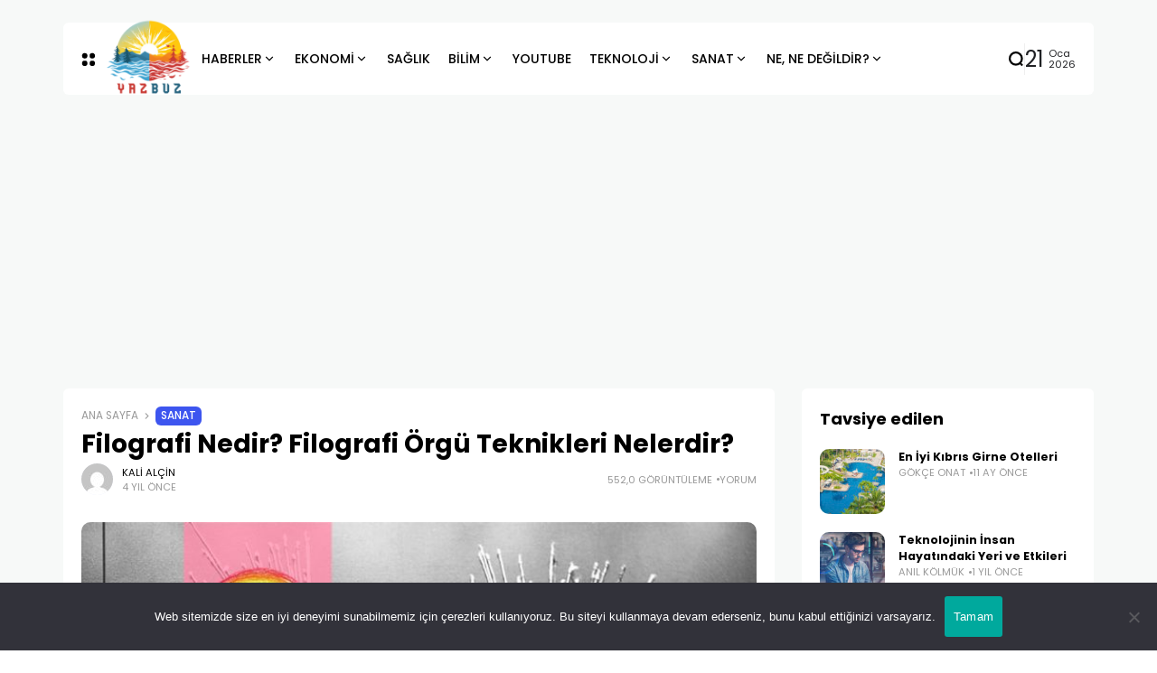

--- FILE ---
content_type: text/html; charset=UTF-8
request_url: https://yazbuz.com/filografi-nedir/
body_size: 23245
content:
<!doctype html><html lang="tr" prefix="og: https://ogp.me/ns#" prefix="og: https://ogp.me/ns#"><head>
 <script async src="https://www.googletagmanager.com/gtag/js?id=G-Y53XZVBGT3"></script> <script>window.dataLayer = window.dataLayer || [];
  function gtag(){dataLayer.push(arguments);}
  gtag('js', new Date());

  gtag('config', 'G-Y53XZVBGT3');</script> <meta charset="UTF-8"><meta name="viewport" content="width=device-width, initial-scale=1"><link rel="profile" href="https://gmpg.org/xfn/11"> <script async src="https://pagead2.googlesyndication.com/pagead/js/adsbygoogle.js?client=ca-pub-7375011625065445"
     crossorigin="anonymous"></script> <title>Filografi Nedir? Filografi Örgü Teknikleri Nelerdir? - Yazbuz.com</title><meta name="description" content="Filografi nedir, teknikleri nelerdir ve ne zamandan beri yapılmaktadır? Bu konuda bilmek isteyeceğiniz her şey içeriğimizde sizleri bekliyor."/><meta name="robots" content="follow, index, max-snippet:-1, max-video-preview:-1, max-image-preview:large"/><link rel="canonical" href="https://yazbuz.com/filografi-nedir/" /><meta property="og:locale" content="tr_TR" /><meta property="og:type" content="article" /><meta property="og:title" content="Filografi Nedir? Filografi Örgü Teknikleri Nelerdir? - Yazbuz.com" /><meta property="og:description" content="Filografi nedir, teknikleri nelerdir ve ne zamandan beri yapılmaktadır? Bu konuda bilmek isteyeceğiniz her şey içeriğimizde sizleri bekliyor." /><meta property="og:url" content="https://yazbuz.com/filografi-nedir/" /><meta property="og:site_name" content="Yazbuz.com" /><meta property="article:section" content="Sanat" /><meta property="og:updated_time" content="2022-10-18T17:55:58+03:00" /><meta property="og:image" content="https://yazbuz.com/wp-content/uploads/2022/05/Filografi-Nedir.jpg" /><meta property="og:image:secure_url" content="https://yazbuz.com/wp-content/uploads/2022/05/Filografi-Nedir.jpg" /><meta property="og:image:width" content="1200" /><meta property="og:image:height" content="624" /><meta property="og:image:alt" content="Filografi nedir, teknikleri nelerdir ve ne zamandan beri yapılmaktadır?" /><meta property="og:image:type" content="image/jpeg" /><meta property="article:published_time" content="2022-05-19T13:00:00+03:00" /><meta property="article:modified_time" content="2022-10-18T17:55:58+03:00" /><meta name="twitter:card" content="summary_large_image" /><meta name="twitter:title" content="Filografi Nedir? Filografi Örgü Teknikleri Nelerdir? - Yazbuz.com" /><meta name="twitter:description" content="Filografi nedir, teknikleri nelerdir ve ne zamandan beri yapılmaktadır? Bu konuda bilmek isteyeceğiniz her şey içeriğimizde sizleri bekliyor." /><meta name="twitter:site" content="@htceyksk@gmail.com" /><meta name="twitter:creator" content="@htceyksk@gmail.com" /><meta name="twitter:image" content="https://yazbuz.com/wp-content/uploads/2022/05/Filografi-Nedir.jpg" /><meta name="twitter:label1" content="Yazan" /><meta name="twitter:data1" content="Kali Alçin" /><meta name="twitter:label2" content="Okuma süresi" /><meta name="twitter:data2" content="3 dakika" /> <script type="application/ld+json" class="rank-math-schema">{"@context":"https://schema.org","@graph":[{"@type":["Person","Organization"],"@id":"https://yazbuz.com/#person","name":"Efe","sameAs":["https://twitter.com/htceyksk@gmail.com"],"logo":{"@type":"ImageObject","@id":"https://yazbuz.com/#logo","url":"https://yazbuz.com/wp-content/uploads/2021/05/YazBuz-logom.png","contentUrl":"https://yazbuz.com/wp-content/uploads/2021/05/YazBuz-logom.png","caption":"Yazbuz.com","inLanguage":"tr","width":"170","height":"106"},"image":{"@type":"ImageObject","@id":"https://yazbuz.com/#logo","url":"https://yazbuz.com/wp-content/uploads/2021/05/YazBuz-logom.png","contentUrl":"https://yazbuz.com/wp-content/uploads/2021/05/YazBuz-logom.png","caption":"Yazbuz.com","inLanguage":"tr","width":"170","height":"106"}},{"@type":"WebSite","@id":"https://yazbuz.com/#website","url":"https://yazbuz.com","name":"Yazbuz.com","publisher":{"@id":"https://yazbuz.com/#person"},"inLanguage":"tr"},{"@type":"ImageObject","@id":"https://yazbuz.com/wp-content/uploads/2022/05/Filografi-Nedir.jpg","url":"https://yazbuz.com/wp-content/uploads/2022/05/Filografi-Nedir.jpg","width":"1200","height":"624","caption":"Filografi nedir, teknikleri nelerdir ve ne zamandan beri yap\u0131lmaktad\u0131r?","inLanguage":"tr"},{"@type":"WebPage","@id":"https://yazbuz.com/filografi-nedir/#webpage","url":"https://yazbuz.com/filografi-nedir/","name":"Filografi Nedir? Filografi \u00d6rg\u00fc Teknikleri Nelerdir? - Yazbuz.com","datePublished":"2022-05-19T13:00:00+03:00","dateModified":"2022-10-18T17:55:58+03:00","isPartOf":{"@id":"https://yazbuz.com/#website"},"primaryImageOfPage":{"@id":"https://yazbuz.com/wp-content/uploads/2022/05/Filografi-Nedir.jpg"},"inLanguage":"tr"},{"@type":"Person","@id":"https://yazbuz.com/filografi-nedir/#author","name":"Kali Al\u00e7in","image":{"@type":"ImageObject","@id":"https://secure.gravatar.com/avatar/890bc65e30154ee06e4eeab17d02a18bba96a69f1a5dce263eb8cc4d08a0d757?s=96&amp;d=mm&amp;r=g","url":"https://secure.gravatar.com/avatar/890bc65e30154ee06e4eeab17d02a18bba96a69f1a5dce263eb8cc4d08a0d757?s=96&amp;d=mm&amp;r=g","caption":"Kali Al\u00e7in","inLanguage":"tr"}},{"@type":"BlogPosting","headline":"Filografi Nedir? Filografi \u00d6rg\u00fc Teknikleri Nelerdir? - Yazbuz.com","keywords":"Filografi Nedir","datePublished":"2022-05-19T13:00:00+03:00","dateModified":"2022-10-18T17:55:58+03:00","articleSection":"Sanat","author":{"@id":"https://yazbuz.com/filografi-nedir/#author","name":"Kali Al\u00e7in"},"publisher":{"@id":"https://yazbuz.com/#person"},"description":"Filografi nedir, teknikleri nelerdir ve ne zamandan beri yap\u0131lmaktad\u0131r? Bu konuda bilmek isteyece\u011finiz her \u015fey i\u00e7eri\u011fimizde sizleri bekliyor.","name":"Filografi Nedir? Filografi \u00d6rg\u00fc Teknikleri Nelerdir? - Yazbuz.com","@id":"https://yazbuz.com/filografi-nedir/#richSnippet","isPartOf":{"@id":"https://yazbuz.com/filografi-nedir/#webpage"},"image":{"@id":"https://yazbuz.com/wp-content/uploads/2022/05/Filografi-Nedir.jpg"},"inLanguage":"tr","mainEntityOfPage":{"@id":"https://yazbuz.com/filografi-nedir/#webpage"}}]}</script> <link rel='dns-prefetch' href='//www.googletagmanager.com' /><link rel='dns-prefetch' href='//ajax.googleapis.com' /><link rel='dns-prefetch' href='//fonts.googleapis.com' /><link rel='preconnect' href='https://fonts.gstatic.com' crossorigin /><link rel="alternate" type="application/rss+xml" title="Yazbuz.com &raquo; akışı" href="https://yazbuz.com/feed/" /><link rel="alternate" type="application/rss+xml" title="Yazbuz.com &raquo; yorum akışı" href="https://yazbuz.com/comments/feed/" /><link rel="alternate" type="application/rss+xml" title="Yazbuz.com &raquo; Filografi Nedir? Filografi Örgü Teknikleri Nelerdir? yorum akışı" href="https://yazbuz.com/filografi-nedir/feed/" /><link rel="alternate" title="oEmbed (JSON)" type="application/json+oembed" href="https://yazbuz.com/wp-json/oembed/1.0/embed?url=https%3A%2F%2Fyazbuz.com%2Ffilografi-nedir%2F" /><link rel="alternate" title="oEmbed (XML)" type="text/xml+oembed" href="https://yazbuz.com/wp-json/oembed/1.0/embed?url=https%3A%2F%2Fyazbuz.com%2Ffilografi-nedir%2F&#038;format=xml" /><meta property="og:title" content="Filografi Nedir? Filografi Örgü Teknikleri Nelerdir? - Yazbuz.com" /><meta property="og:type" content="article" /><meta property="og:description" content="El sanatlarına ilgi duyan herkes en azından bir kere filografi sanatını merak etmiştir. Keza derin b" /><meta property="og:url" content="https://yazbuz.com/filografi-nedir/" /><meta property="og:site_name" content="Yazbuz.com" /><meta property="og:image" content="https://yazbuz.com/wp-content/uploads/2022/05/Filografi-Nedir-1024x532.jpg"/>
<style id='wp-img-auto-sizes-contain-inline-css'>img:is([sizes=auto i],[sizes^="auto," i]){contain-intrinsic-size:3000px 1500px}
/*# sourceURL=wp-img-auto-sizes-contain-inline-css */</style><link data-optimized="2" rel="stylesheet" href="https://yazbuz.com/wp-content/litespeed/css/48412b738e6867691768c752733b31e0.css?ver=1f297" /><style id='classic-theme-styles-inline-css'>/*! This file is auto-generated */
.wp-block-button__link{color:#fff;background-color:#32373c;border-radius:9999px;box-shadow:none;text-decoration:none;padding:calc(.667em + 2px) calc(1.333em + 2px);font-size:1.125em}.wp-block-file__button{background:#32373c;color:#fff;text-decoration:none}
/*# sourceURL=/wp-includes/css/classic-themes.min.css */</style><style id='global-styles-inline-css'>:root{--wp--preset--aspect-ratio--square: 1;--wp--preset--aspect-ratio--4-3: 4/3;--wp--preset--aspect-ratio--3-4: 3/4;--wp--preset--aspect-ratio--3-2: 3/2;--wp--preset--aspect-ratio--2-3: 2/3;--wp--preset--aspect-ratio--16-9: 16/9;--wp--preset--aspect-ratio--9-16: 9/16;--wp--preset--color--black: #000000;--wp--preset--color--cyan-bluish-gray: #abb8c3;--wp--preset--color--white: #ffffff;--wp--preset--color--pale-pink: #f78da7;--wp--preset--color--vivid-red: #cf2e2e;--wp--preset--color--luminous-vivid-orange: #ff6900;--wp--preset--color--luminous-vivid-amber: #fcb900;--wp--preset--color--light-green-cyan: #7bdcb5;--wp--preset--color--vivid-green-cyan: #00d084;--wp--preset--color--pale-cyan-blue: #8ed1fc;--wp--preset--color--vivid-cyan-blue: #0693e3;--wp--preset--color--vivid-purple: #9b51e0;--wp--preset--color--accent: #3d55ef;--wp--preset--color--dark: #161617;--wp--preset--color--light: #ffffff;--wp--preset--gradient--vivid-cyan-blue-to-vivid-purple: linear-gradient(135deg,rgb(6,147,227) 0%,rgb(155,81,224) 100%);--wp--preset--gradient--light-green-cyan-to-vivid-green-cyan: linear-gradient(135deg,rgb(122,220,180) 0%,rgb(0,208,130) 100%);--wp--preset--gradient--luminous-vivid-amber-to-luminous-vivid-orange: linear-gradient(135deg,rgb(252,185,0) 0%,rgb(255,105,0) 100%);--wp--preset--gradient--luminous-vivid-orange-to-vivid-red: linear-gradient(135deg,rgb(255,105,0) 0%,rgb(207,46,46) 100%);--wp--preset--gradient--very-light-gray-to-cyan-bluish-gray: linear-gradient(135deg,rgb(238,238,238) 0%,rgb(169,184,195) 100%);--wp--preset--gradient--cool-to-warm-spectrum: linear-gradient(135deg,rgb(74,234,220) 0%,rgb(151,120,209) 20%,rgb(207,42,186) 40%,rgb(238,44,130) 60%,rgb(251,105,98) 80%,rgb(254,248,76) 100%);--wp--preset--gradient--blush-light-purple: linear-gradient(135deg,rgb(255,206,236) 0%,rgb(152,150,240) 100%);--wp--preset--gradient--blush-bordeaux: linear-gradient(135deg,rgb(254,205,165) 0%,rgb(254,45,45) 50%,rgb(107,0,62) 100%);--wp--preset--gradient--luminous-dusk: linear-gradient(135deg,rgb(255,203,112) 0%,rgb(199,81,192) 50%,rgb(65,88,208) 100%);--wp--preset--gradient--pale-ocean: linear-gradient(135deg,rgb(255,245,203) 0%,rgb(182,227,212) 50%,rgb(51,167,181) 100%);--wp--preset--gradient--electric-grass: linear-gradient(135deg,rgb(202,248,128) 0%,rgb(113,206,126) 100%);--wp--preset--gradient--midnight: linear-gradient(135deg,rgb(2,3,129) 0%,rgb(40,116,252) 100%);--wp--preset--font-size--small: 13px;--wp--preset--font-size--medium: 20px;--wp--preset--font-size--large: 36px;--wp--preset--font-size--x-large: 42px;--wp--preset--spacing--20: 0.44rem;--wp--preset--spacing--30: 0.67rem;--wp--preset--spacing--40: 1rem;--wp--preset--spacing--50: 1.5rem;--wp--preset--spacing--60: 2.25rem;--wp--preset--spacing--70: 3.38rem;--wp--preset--spacing--80: 5.06rem;--wp--preset--shadow--natural: 6px 6px 9px rgba(0, 0, 0, 0.2);--wp--preset--shadow--deep: 12px 12px 50px rgba(0, 0, 0, 0.4);--wp--preset--shadow--sharp: 6px 6px 0px rgba(0, 0, 0, 0.2);--wp--preset--shadow--outlined: 6px 6px 0px -3px rgb(255, 255, 255), 6px 6px rgb(0, 0, 0);--wp--preset--shadow--crisp: 6px 6px 0px rgb(0, 0, 0);}:where(.is-layout-flex){gap: 0.5em;}:where(.is-layout-grid){gap: 0.5em;}body .is-layout-flex{display: flex;}.is-layout-flex{flex-wrap: wrap;align-items: center;}.is-layout-flex > :is(*, div){margin: 0;}body .is-layout-grid{display: grid;}.is-layout-grid > :is(*, div){margin: 0;}:where(.wp-block-columns.is-layout-flex){gap: 2em;}:where(.wp-block-columns.is-layout-grid){gap: 2em;}:where(.wp-block-post-template.is-layout-flex){gap: 1.25em;}:where(.wp-block-post-template.is-layout-grid){gap: 1.25em;}.has-black-color{color: var(--wp--preset--color--black) !important;}.has-cyan-bluish-gray-color{color: var(--wp--preset--color--cyan-bluish-gray) !important;}.has-white-color{color: var(--wp--preset--color--white) !important;}.has-pale-pink-color{color: var(--wp--preset--color--pale-pink) !important;}.has-vivid-red-color{color: var(--wp--preset--color--vivid-red) !important;}.has-luminous-vivid-orange-color{color: var(--wp--preset--color--luminous-vivid-orange) !important;}.has-luminous-vivid-amber-color{color: var(--wp--preset--color--luminous-vivid-amber) !important;}.has-light-green-cyan-color{color: var(--wp--preset--color--light-green-cyan) !important;}.has-vivid-green-cyan-color{color: var(--wp--preset--color--vivid-green-cyan) !important;}.has-pale-cyan-blue-color{color: var(--wp--preset--color--pale-cyan-blue) !important;}.has-vivid-cyan-blue-color{color: var(--wp--preset--color--vivid-cyan-blue) !important;}.has-vivid-purple-color{color: var(--wp--preset--color--vivid-purple) !important;}.has-black-background-color{background-color: var(--wp--preset--color--black) !important;}.has-cyan-bluish-gray-background-color{background-color: var(--wp--preset--color--cyan-bluish-gray) !important;}.has-white-background-color{background-color: var(--wp--preset--color--white) !important;}.has-pale-pink-background-color{background-color: var(--wp--preset--color--pale-pink) !important;}.has-vivid-red-background-color{background-color: var(--wp--preset--color--vivid-red) !important;}.has-luminous-vivid-orange-background-color{background-color: var(--wp--preset--color--luminous-vivid-orange) !important;}.has-luminous-vivid-amber-background-color{background-color: var(--wp--preset--color--luminous-vivid-amber) !important;}.has-light-green-cyan-background-color{background-color: var(--wp--preset--color--light-green-cyan) !important;}.has-vivid-green-cyan-background-color{background-color: var(--wp--preset--color--vivid-green-cyan) !important;}.has-pale-cyan-blue-background-color{background-color: var(--wp--preset--color--pale-cyan-blue) !important;}.has-vivid-cyan-blue-background-color{background-color: var(--wp--preset--color--vivid-cyan-blue) !important;}.has-vivid-purple-background-color{background-color: var(--wp--preset--color--vivid-purple) !important;}.has-black-border-color{border-color: var(--wp--preset--color--black) !important;}.has-cyan-bluish-gray-border-color{border-color: var(--wp--preset--color--cyan-bluish-gray) !important;}.has-white-border-color{border-color: var(--wp--preset--color--white) !important;}.has-pale-pink-border-color{border-color: var(--wp--preset--color--pale-pink) !important;}.has-vivid-red-border-color{border-color: var(--wp--preset--color--vivid-red) !important;}.has-luminous-vivid-orange-border-color{border-color: var(--wp--preset--color--luminous-vivid-orange) !important;}.has-luminous-vivid-amber-border-color{border-color: var(--wp--preset--color--luminous-vivid-amber) !important;}.has-light-green-cyan-border-color{border-color: var(--wp--preset--color--light-green-cyan) !important;}.has-vivid-green-cyan-border-color{border-color: var(--wp--preset--color--vivid-green-cyan) !important;}.has-pale-cyan-blue-border-color{border-color: var(--wp--preset--color--pale-cyan-blue) !important;}.has-vivid-cyan-blue-border-color{border-color: var(--wp--preset--color--vivid-cyan-blue) !important;}.has-vivid-purple-border-color{border-color: var(--wp--preset--color--vivid-purple) !important;}.has-vivid-cyan-blue-to-vivid-purple-gradient-background{background: var(--wp--preset--gradient--vivid-cyan-blue-to-vivid-purple) !important;}.has-light-green-cyan-to-vivid-green-cyan-gradient-background{background: var(--wp--preset--gradient--light-green-cyan-to-vivid-green-cyan) !important;}.has-luminous-vivid-amber-to-luminous-vivid-orange-gradient-background{background: var(--wp--preset--gradient--luminous-vivid-amber-to-luminous-vivid-orange) !important;}.has-luminous-vivid-orange-to-vivid-red-gradient-background{background: var(--wp--preset--gradient--luminous-vivid-orange-to-vivid-red) !important;}.has-very-light-gray-to-cyan-bluish-gray-gradient-background{background: var(--wp--preset--gradient--very-light-gray-to-cyan-bluish-gray) !important;}.has-cool-to-warm-spectrum-gradient-background{background: var(--wp--preset--gradient--cool-to-warm-spectrum) !important;}.has-blush-light-purple-gradient-background{background: var(--wp--preset--gradient--blush-light-purple) !important;}.has-blush-bordeaux-gradient-background{background: var(--wp--preset--gradient--blush-bordeaux) !important;}.has-luminous-dusk-gradient-background{background: var(--wp--preset--gradient--luminous-dusk) !important;}.has-pale-ocean-gradient-background{background: var(--wp--preset--gradient--pale-ocean) !important;}.has-electric-grass-gradient-background{background: var(--wp--preset--gradient--electric-grass) !important;}.has-midnight-gradient-background{background: var(--wp--preset--gradient--midnight) !important;}.has-small-font-size{font-size: var(--wp--preset--font-size--small) !important;}.has-medium-font-size{font-size: var(--wp--preset--font-size--medium) !important;}.has-large-font-size{font-size: var(--wp--preset--font-size--large) !important;}.has-x-large-font-size{font-size: var(--wp--preset--font-size--x-large) !important;}
:where(.wp-block-post-template.is-layout-flex){gap: 1.25em;}:where(.wp-block-post-template.is-layout-grid){gap: 1.25em;}
:where(.wp-block-term-template.is-layout-flex){gap: 1.25em;}:where(.wp-block-term-template.is-layout-grid){gap: 1.25em;}
:where(.wp-block-columns.is-layout-flex){gap: 2em;}:where(.wp-block-columns.is-layout-grid){gap: 2em;}
:root :where(.wp-block-pullquote){font-size: 1.5em;line-height: 1.6;}
/*# sourceURL=global-styles-inline-css */</style><link rel='stylesheet' id='ql-jquery-ui-css' href='//ajax.googleapis.com/ajax/libs/jqueryui/1.12.1/themes/smoothness/jquery-ui.css?ver=6.9' media='all' /><link rel="preload" as="style" href="https://fonts.googleapis.com/css?family=Poppins:100,200,300,400,500,600,700,800,900,100italic,200italic,300italic,400italic,500italic,600italic,700italic,800italic,900italic&#038;display=swap&#038;ver=1697846964" /><link rel="stylesheet" href="https://fonts.googleapis.com/css?family=Poppins:100,200,300,400,500,600,700,800,900,100italic,200italic,300italic,400italic,500italic,600italic,700italic,800italic,900italic&#038;display=swap&#038;ver=1697846964" media="print" onload="this.media='all'"><noscript><link rel="stylesheet" href="https://fonts.googleapis.com/css?family=Poppins:100,200,300,400,500,600,700,800,900,100italic,200italic,300italic,400italic,500italic,600italic,700italic,800italic,900italic&#038;display=swap&#038;ver=1697846964" /></noscript><script id="cookie-notice-front-js-before">var cnArgs = {"ajaxUrl":"https:\/\/yazbuz.com\/wp-admin\/admin-ajax.php","nonce":"417e7e0b1d","hideEffect":"fade","position":"bottom","onScroll":false,"onScrollOffset":100,"onClick":false,"cookieName":"cookie_notice_accepted","cookieTime":2592000,"cookieTimeRejected":2592000,"globalCookie":false,"redirection":false,"cache":true,"revokeCookies":false,"revokeCookiesOpt":"automatic"};

//# sourceURL=cookie-notice-front-js-before</script> <script src="https://yazbuz.com/wp-content/plugins/cookie-notice/js/front.min.js?ver=2.5.11" id="cookie-notice-front-js"></script> <script src="https://yazbuz.com/wp-includes/js/jquery/jquery.min.js?ver=3.7.1" id="jquery-core-js"></script> <script src="https://yazbuz.com/wp-includes/js/jquery/jquery-migrate.min.js?ver=3.4.1" id="jquery-migrate-js"></script> 
 <script src="https://www.googletagmanager.com/gtag/js?id=GT-578PZ56" id="google_gtagjs-js" async></script> <script id="google_gtagjs-js-after">window.dataLayer = window.dataLayer || [];function gtag(){dataLayer.push(arguments);}
gtag("set","linker",{"domains":["yazbuz.com"]});
gtag("js", new Date());
gtag("set", "developer_id.dZTNiMT", true);
gtag("config", "GT-578PZ56");
 window._googlesitekit = window._googlesitekit || {}; window._googlesitekit.throttledEvents = []; window._googlesitekit.gtagEvent = (name, data) => { var key = JSON.stringify( { name, data } ); if ( !! window._googlesitekit.throttledEvents[ key ] ) { return; } window._googlesitekit.throttledEvents[ key ] = true; setTimeout( () => { delete window._googlesitekit.throttledEvents[ key ]; }, 5 ); gtag( "event", name, { ...data, event_source: "site-kit" } ); }; 
//# sourceURL=google_gtagjs-js-after</script> <link rel="https://api.w.org/" href="https://yazbuz.com/wp-json/" /><link rel="alternate" title="JSON" type="application/json" href="https://yazbuz.com/wp-json/wp/v2/posts/16058" /><link rel="EditURI" type="application/rsd+xml" title="RSD" href="https://yazbuz.com/xmlrpc.php?rsd" /><meta name="generator" content="WordPress 6.9" /><link rel='shortlink' href='https://yazbuz.com/?p=16058' /><meta name="generator" content="Site Kit by Google 1.170.0" /><meta name="google-site-verification" content="2Mnj-QKbSQoLAGAHZsrt2E1bTWif_YeYBeuqFKgz_-A" /><meta name="generator" content="Redux 4.4.6" /><script type="application/ld+json">{"@context":"https://schema.org","@type":"WebSite","@id":"https://yazbuz.com/#website","url":"https://yazbuz.com/","name":"Yazbuz.com","potentialAction":{"@type":"SearchAction","target":"https://yazbuz.com/?s={search_term_string}","query-input":"required name=search_term_string"}}</script> <meta name="generator" content="Elementor 3.34.0; features: additional_custom_breakpoints; settings: css_print_method-external, google_font-enabled, font_display-swap"><style>.e-con.e-parent:nth-of-type(n+4):not(.e-lazyloaded):not(.e-no-lazyload),
				.e-con.e-parent:nth-of-type(n+4):not(.e-lazyloaded):not(.e-no-lazyload) * {
					background-image: none !important;
				}
				@media screen and (max-height: 1024px) {
					.e-con.e-parent:nth-of-type(n+3):not(.e-lazyloaded):not(.e-no-lazyload),
					.e-con.e-parent:nth-of-type(n+3):not(.e-lazyloaded):not(.e-no-lazyload) * {
						background-image: none !important;
					}
				}
				@media screen and (max-height: 640px) {
					.e-con.e-parent:nth-of-type(n+2):not(.e-lazyloaded):not(.e-no-lazyload),
					.e-con.e-parent:nth-of-type(n+2):not(.e-lazyloaded):not(.e-no-lazyload) * {
						background-image: none !important;
					}
				}</style><link rel="icon" href="https://yazbuz.com/wp-content/uploads/2023/10/icooo.png" sizes="32x32" /><link rel="icon" href="https://yazbuz.com/wp-content/uploads/2023/10/icooo.png" sizes="192x192" /><link rel="apple-touch-icon" href="https://yazbuz.com/wp-content/uploads/2023/10/icooo.png" /><meta name="msapplication-TileImage" content="https://yazbuz.com/wp-content/uploads/2023/10/icooo.png" /><style id="wp-custom-css">/* width */
::-webkit-scrollbar {
  width: 7px;
	height: 5px;
}

/* Track */
::-webkit-scrollbar-track {
  background: #F7F9F8;
	
}

/* Handle */
::-webkit-scrollbar-thumb {
  background: #979797;
	
}

/* Handle on hover */
::-webkit-scrollbar-thumb:hover {
  background: #979797;
	
}

.footer-info{
    align-items: end;
    display: flex;
    height: 70px;
}</style><style id="th90_options-dynamic-css" title="dynamic-css" class="redux-options-output">:root{--site_width:1140;--content_width:69;--box_radius:6;--button_radius:10;--image_radius:10;--light-bg-color:#f7f9f8;--light-sec-bg-color:#ffffff;--light-text-color-color:#202124;--light-text-color-alpha:1;--light-text-color-rgba:rgba(32,33,36,1);--light-text-color-heavier-color:#000000;--light-text-color-heavier-alpha:1;--light-text-color-heavier-rgba:rgba(0,0,0,1);--light-text-color-lighter-color:#999999;--light-text-color-lighter-alpha:1;--light-text-color-lighter-rgba:rgba(153,153,153,1);--light-line-color-color:#efefef;--light-line-color-alpha:1;--light-line-color-rgba:rgba(239,239,239,1);--light-submenu-bg-color:#f5f5f5;--light-submenu-bg-alpha:1;--light-submenu-bg-rgba:rgba(245,245,245,1);--dark-bg-color:#1c1c1c;--dark-sec-bg-color:#161617;--dark-text-color-color:#ffffff;--dark-text-color-alpha:0.8;--dark-text-color-rgba:rgba(255,255,255,0.8);--dark-text-color-heavier-color:#ffffff;--dark-text-color-heavier-alpha:1;--dark-text-color-heavier-rgba:rgba(255,255,255,1);--dark-text-color-lighter-color:#ffffff;--dark-text-color-lighter-alpha:0.6;--dark-text-color-lighter-rgba:rgba(255,255,255,0.6);--dark-line-color-color:#ffffff;--dark-line-color-alpha:0.1;--dark-line-color-rgba:rgba(255,255,255,0.1);--dark-submenu-bg-color:#000000;--dark-submenu-bg-alpha:1;--dark-submenu-bg-rgba:rgba(0,0,0,1);--color-accent:#3d55ef;--color-accent-text:#ffffff;--primary_text-font-family:Poppins;--primary_text-font-weight:400;--primary_text-font-size:14px;--primary_text-line-height:1.7;--primary_text-letter-spacing:0em;--second_text-font-family:Poppins;--second_text-font-weight:400;--second_text-font-size:12px;--second_text-line-height:1.5;--second_text-letter-spacing:0em;--font_heading-font-family:Poppins;--font_heading-font-weight:700;--h1_desktop-font-size:28px;--h2_desktop-font-size:24px;--h3_desktop-font-size:21px;--h4_desktop-font-size:18px;--h5_desktop-font-size:16px;--h6_desktop-font-size:14px;--h1_tablet-font-size:28px;--h2_tablet-font-size:24px;--h3_tablet-font-size:21px;--h4_tablet-font-size:18px;--h5_tablet-font-size:16px;--h6_tablet-font-size:14px;--h1_mobile-font-size:28px;--h2_mobile-font-size:24px;--h3_mobile-font-size:21px;--h4_mobile-font-size:18px;--h5_mobile-font-size:18px;--h6_mobile-font-size:14px;--logo_width-width:118px;--logo_width-units:px;--logo_mobile_width-width:90px;--logo_mobile_width-units:px;--logo_offcanvas_width-width:80px;--logo_offcanvas_width-units:px;--header_space:25;--mheader_space:25;--footer_bg_custom:;--reading_indicator_height:3;--offcanvas_width-width:310px;--offcanvas_width-units:px;--off_overlay_light-color:#f5f8fa;--off_overlay_light-alpha:1;--off_overlay_light-rgba:rgba(245,248,250,1);--off_overlay_dark-color:#161617;--off_overlay_dark-alpha:1;--off_overlay_dark-rgba:rgba(22,22,23,1);}</style></head><body data-rsssl=1 class="wp-singular post-template-default single single-post postid-16058 single-format-standard wp-embed-responsive wp-theme-atlas wp-child-theme-atlas-child cookies-not-set s-front  site-skin site-light box-solid wheading-simple is-lazyload sticky-header-active reading-indicator-bottom lazy-no-placeholder sticky-sidebar elementor-default elementor-kit-23188"><div id="page" class="site">
<a class="skip-link screen-reader-text" href="#content">Skip to content</a><header id="site-header" class="site-header"><div class="site-section main-header"><div class="header-section is-skin bg-light"><div class="container"><div class="section-inner box-wrap"><div class="header-elements header-logo menuhover-default"><div class="offcanvas-trigger button btn-content_icon btn-medium btn-text">
<span class="icon-svg"><svg xmlns="http://www.w3.org/2000/svg" viewBox="0 0 18 18"><path fill="currentColor" d="M4 1h1s3 0 3 3v1s0 3-3 3H4S1 8 1 5V4s0-3 3-3m0 10h1s3 0 3 3v1s0 3-3 3H4s-3 0-3-3v-1s0-3 3-3M14 1h1s3 0 3 3v1s0 3-3 3h-1s-3 0-3-3V4s0-3 3-3m0 10h1s3 0 3 3v1s0 3-3 3h-1s-3 0-3-3v-1s0-3 3-3"/></svg></span></div>
<a href="https://yazbuz.com/" class="logo-site logo" title="Yazbuz.com"><img fetchpriority="high" class="logo-img" alt="Yazbuz.com" src="https://yazbuz.com/wp-content/uploads/2023/10/yazbuz-yeni-logo.png" width="1024" height="1024" srcset="https://yazbuz.com/wp-content/uploads/2023/10/yazbuz-yeni-logo.png 1x, https://yazbuz.com/wp-content/uploads/2023/10/yazbuz-yeni-logo.png 2x"></a><a href="https://yazbuz.com/" class="logo-site logo_dark" title="Yazbuz.com"><img fetchpriority="high" class="logo-img" alt="Yazbuz.com" src="https://yazbuz.com/wp-content/uploads/2023/10/yazbuz-yeni-logo.png" width="1024" height="1024" srcset="https://yazbuz.com/wp-content/uploads/2023/10/yazbuz-yeni-logo.png 1x, https://yazbuz.com/wp-content/uploads/2023/10/yazbuz-yeni-logo.png 2x"></a><nav class="navmain-wrap"><ul id="menu-ana-menu-yazbuz" class="nav-main"><li id="menu-item-6007" class="menu-item menu-item-type-taxonomy menu-item-object-category menu-item-has-children menu-item-6007"><a href="https://yazbuz.com/haberler/"><span class="menu-text">HABERLER<span class="parent-pointer"></span></span></a><span class="menu-item-space"></span><ul class="sub-menu"><li id="menu-item-6000" class="menu-item menu-item-type-taxonomy menu-item-object-category menu-item-6000"><a href="https://yazbuz.com/gundem/"><span class="menu-text">GÜNDEM</span></a></li><li id="menu-item-24193" class="menu-item menu-item-type-taxonomy menu-item-object-category menu-item-24193"><a href="https://yazbuz.com/siyaset/"><span class="menu-text">SİYASET</span></a></li><li id="menu-item-6001" class="menu-item menu-item-type-taxonomy menu-item-object-category menu-item-6001"><a href="https://yazbuz.com/spor/"><span class="menu-text">SPOR</span></a></li></ul></li><li id="menu-item-11936" class="menu-item menu-item-type-taxonomy menu-item-object-category menu-item-has-children menu-item-11936"><a href="https://yazbuz.com/ekonomi/"><span class="menu-text">EKONOMİ<span class="parent-pointer"></span></span></a><span class="menu-item-space"></span><ul class="sub-menu"><li id="menu-item-6008" class="menu-item menu-item-type-taxonomy menu-item-object-category menu-item-6008"><a href="https://yazbuz.com/finans/"><span class="menu-text">FİNANS</span></a></li></ul></li><li id="menu-item-6002" class="menu-item menu-item-type-taxonomy menu-item-object-category menu-item-6002"><a href="https://yazbuz.com/saglik/"><span class="menu-text">SAĞLIK</span></a><span class="menu-item-space"></span></li><li id="menu-item-6003" class="menu-item menu-item-type-taxonomy menu-item-object-category menu-item-has-children menu-item-6003"><a href="https://yazbuz.com/bilim/"><span class="menu-text">BİLİM<span class="parent-pointer"></span></span></a><span class="menu-item-space"></span><ul class="sub-menu"><li id="menu-item-6039" class="menu-item menu-item-type-taxonomy menu-item-object-category menu-item-6039"><a href="https://yazbuz.com/felsefe/"><span class="menu-text">FELSEFE</span></a></li><li id="menu-item-16340" class="menu-item menu-item-type-taxonomy menu-item-object-category menu-item-16340"><a href="https://yazbuz.com/psikoloji/"><span class="menu-text">PSİKOLOJİ</span></a></li><li id="menu-item-6040" class="menu-item menu-item-type-taxonomy menu-item-object-category menu-item-6040"><a href="https://yazbuz.com/sosyoloji/"><span class="menu-text">SOSYOLOJİ</span></a></li><li id="menu-item-11938" class="menu-item menu-item-type-taxonomy menu-item-object-category menu-item-11938"><a href="https://yazbuz.com/tarih-bilim/"><span class="menu-text">TARİH</span></a></li></ul></li><li id="menu-item-6037" class="menu-item menu-item-type-taxonomy menu-item-object-category menu-item-6037"><a href="https://yazbuz.com/youtube/"><span class="menu-text">YOUTUBE</span></a><span class="menu-item-space"></span></li><li id="menu-item-6004" class="menu-item menu-item-type-taxonomy menu-item-object-category menu-item-has-children menu-item-6004"><a href="https://yazbuz.com/teknoloji/"><span class="menu-text">TEKNOLOJİ<span class="parent-pointer"></span></span></a><span class="menu-item-space"></span><ul class="sub-menu"><li id="menu-item-24191" class="menu-item menu-item-type-taxonomy menu-item-object-category menu-item-24191"><a href="https://yazbuz.com/macos/"><span class="menu-text">MacOS</span></a></li><li id="menu-item-24192" class="menu-item menu-item-type-taxonomy menu-item-object-category menu-item-24192"><a href="https://yazbuz.com/pc/"><span class="menu-text">PC</span></a></li><li id="menu-item-11939" class="menu-item menu-item-type-taxonomy menu-item-object-category menu-item-11939"><a href="https://yazbuz.com/oyun/"><span class="menu-text">OYUN</span></a></li><li id="menu-item-24194" class="menu-item menu-item-type-taxonomy menu-item-object-category menu-item-24194"><a href="https://yazbuz.com/yapay-zeka/"><span class="menu-text">YAPAY ZEKA</span></a></li></ul></li><li id="menu-item-11942" class="menu-item menu-item-type-taxonomy menu-item-object-category current-post-ancestor current-menu-parent current-post-parent menu-item-has-children menu-item-11942"><a href="https://yazbuz.com/sanat/"><span class="menu-text">SANAT<span class="parent-pointer"></span></span></a><span class="menu-item-space"></span><ul class="sub-menu"><li id="menu-item-11941" class="menu-item menu-item-type-taxonomy menu-item-object-category menu-item-11941"><a href="https://yazbuz.com/edebiyat/"><span class="menu-text">EDEBİYAT</span></a></li><li id="menu-item-12216" class="menu-item menu-item-type-taxonomy menu-item-object-category menu-item-12216"><a href="https://yazbuz.com/muzik/"><span class="menu-text">MÜZİK</span></a></li><li id="menu-item-6038" class="menu-item menu-item-type-taxonomy menu-item-object-category menu-item-6038"><a href="https://yazbuz.com/sinema/"><span class="menu-text">SİNEMA</span></a></li></ul></li><li id="menu-item-6005" class="menu-item menu-item-type-taxonomy menu-item-object-category menu-item-has-children menu-item-6005"><a href="https://yazbuz.com/ne-ne-degildir/"><span class="menu-text">NE, NE DEĞİLDİR?<span class="parent-pointer"></span></span></a><span class="menu-item-space"></span><ul class="sub-menu"><li id="menu-item-18944" class="menu-item menu-item-type-taxonomy menu-item-object-category menu-item-18944"><a href="https://yazbuz.com/bakim/"><span class="menu-text">BAKIM</span></a></li><li id="menu-item-18946" class="menu-item menu-item-type-taxonomy menu-item-object-category menu-item-18946"><a href="https://yazbuz.com/bitkiler/"><span class="menu-text">BİTKİLER</span></a></li><li id="menu-item-19934" class="menu-item menu-item-type-taxonomy menu-item-object-category menu-item-19934"><a href="https://yazbuz.com/evcil-hayvan/"><span class="menu-text">EVCİL HAYVAN</span></a></li><li id="menu-item-12215" class="menu-item menu-item-type-taxonomy menu-item-object-category menu-item-12215"><a href="https://yazbuz.com/kariyer/"><span class="menu-text">KARİYER</span></a></li><li id="menu-item-11943" class="menu-item menu-item-type-taxonomy menu-item-object-category menu-item-11943"><a href="https://yazbuz.com/seyahat/"><span class="menu-text">SEYAHAT</span></a></li></ul></li></ul></nav></div><div class="header-elements"><div class="search-trigger button btn-content_icon btn-large btn-text">
<span class="icon-svg"><svg xmlns="http://www.w3.org/2000/svg" fill="none" stroke="currentColor" stroke-width="3" style="fill:none" viewBox="0 0 24 24"><path d="M2.778 11.767a8.989 8.989 0 1 0 17.978 0 8.989 8.989 0 1 0-17.978 0m15.24 6.718L21.542 22"/></svg></span></div><div class="div-vertical"><div class="th90-block block-divider"><div class="divider-inner">-</div></div></div><div class="current-date"><div class="cur-date"><span class="d">21</span><span class="my"><span class="m">Oca</span><span class="y">2026</span></span></div></div></div></div></div></div></div><div class="mobile-header site-section"><div class="header-section mob_header-section is-skin bg-light"><div class="container"><div class="section-inner box-wrap"><div class="mob_header-logo header-elements">
<a href="https://yazbuz.com/" class="logo-site logo" title="Yazbuz.com"><img fetchpriority="high" class="logo-img" alt="Yazbuz.com" src="https://yazbuz.com/wp-content/uploads/2023/10/yazbuz-yeni-logo.png" width="1024" height="1024" srcset="https://yazbuz.com/wp-content/uploads/2023/10/yazbuz-yeni-logo.png 1x, https://yazbuz.com/wp-content/uploads/2023/10/yazbuz-yeni-logo.png 2x"></a><a href="https://yazbuz.com/" class="logo-site logo_dark" title="Yazbuz.com"><img fetchpriority="high" class="logo-img" alt="Yazbuz.com" src="https://yazbuz.com/wp-content/uploads/2023/10/yazbuz-yeni-logo.png" width="1024" height="1024" srcset="https://yazbuz.com/wp-content/uploads/2023/10/yazbuz-yeni-logo.png 1x, https://yazbuz.com/wp-content/uploads/2023/10/yazbuz-yeni-logo.png 2x"></a></div><div class="header-elements"><div class="search-trigger button btn-content_icon btn-large btn-text">
<span class="icon-svg"><svg xmlns="http://www.w3.org/2000/svg" fill="none" stroke="currentColor" stroke-width="3" style="fill:none" viewBox="0 0 24 24"><path d="M2.778 11.767a8.989 8.989 0 1 0 17.978 0 8.989 8.989 0 1 0-17.978 0m15.24 6.718L21.542 22"/></svg></span></div><div class="offcanvas-trigger button btn-content_icon btn-large btn-text">
<span class="icon-svg"><svg xmlns="http://www.w3.org/2000/svg" viewBox="0 0 18 18"><path fill="currentColor" d="M4 1h1s3 0 3 3v1s0 3-3 3H4S1 8 1 5V4s0-3 3-3m0 10h1s3 0 3 3v1s0 3-3 3H4s-3 0-3-3v-1s0-3 3-3M14 1h1s3 0 3 3v1s0 3-3 3h-1s-3 0-3-3V4s0-3 3-3m0 10h1s3 0 3 3v1s0 3-3 3h-1s-3 0-3-3v-1s0-3 3-3"/></svg></span></div></div></div></div></div></div></header><div class="header-space clearfix"></div><div id="content" class="site-content is-skin bg-light"><div id="primary" class="content-area"><article id="post-16058" class="d-flexlist article-2 sidebar-right post-16058 post type-post status-publish format-standard has-post-thumbnail hentry category-sanat"><div class="container"><div class="section-inner article-section"><main id="main" class="site-main" role="main"><div class="element-article box-section box-wrap"><header class="entry-header entry-header-article text-left"><div class="entry-cats-wrap have-cats"><ul id="breadcrumb" class="breadcrumbs"><li><a href="https://yazbuz.com/">Ana Sayfa</a></li><li><a href="https://yazbuz.com/sanat/">Sanat</a></li><li class="current">Filografi Nedir? Filografi Örgü Teknikleri Nelerdir?</li></ul><div class="entry-cats"><a class="post-cat info-text cat-btn post-cat-426" href="https://yazbuz.com/sanat/">Sanat</a></div></div><div class="page-title"><h1 class="entry-title">Filografi Nedir? Filografi Örgü Teknikleri Nelerdir?</h1></div><div class="entry-meta no-icons"><div class="meta-item meta-author meta-modern author vcard meta-color"><div class="author-ava" data-author="K"><img alt='' src="[data-uri]" data-src='https://secure.gravatar.com/avatar/890bc65e30154ee06e4eeab17d02a18bba96a69f1a5dce263eb8cc4d08a0d757?s=35&#038;d=mm&#038;r=g' data-srcset='https://secure.gravatar.com/avatar/890bc65e30154ee06e4eeab17d02a18bba96a69f1a5dce263eb8cc4d08a0d757?s=70&#038;d=mm&#038;r=g 2x' class='lazyload avatar avatar-35 photo' height='35' width='35' decoding='async'/></div><div class="meta-modern-desc"><a href="https://yazbuz.com/author/kali-alcin/" class="info-text author-name url fn" rel="author" title="Posts by Kali Alçin">Kali Alçin</a><span class="info-text">4 yıl önce</span></div></div><div class="meta-item meta-color meta-views"><a class="meta-color" href="https://yazbuz.com/filografi-nedir/"><span class="info-text">552,0&nbsp;Görüntüleme</span></a></div><div class="meta-item meta-comments"><a href="https://yazbuz.com/filografi-nedir/#respond" class="meta-color"><span class="info-text">Yorum</span></a></div></div></header><div class="entry-featured"><div class="media-holder"><a class="venobox" href="https://yazbuz.com/wp-content/uploads/2022/05/Filografi-Nedir.jpg"><div class="thumb-container thumb-56"><img width="1024" height="532" src="[data-uri]" data-src="https://yazbuz.com/wp-content/uploads/2022/05/Filografi-Nedir-1024x532.jpg" class="lazyload attachment-large size-large wp-post-image" alt="Filografi nedir, teknikleri nelerdir ve ne zamandan beri yapılmaktadır?" decoding="async" data-srcset="https://yazbuz.com/wp-content/uploads/2022/05/Filografi-Nedir-1024x532.jpg 1024w, https://yazbuz.com/wp-content/uploads/2022/05/Filografi-Nedir-200x104.jpg 200w, https://yazbuz.com/wp-content/uploads/2022/05/Filografi-Nedir-480x250.jpg 480w, https://yazbuz.com/wp-content/uploads/2022/05/Filografi-Nedir-300x156.jpg 300w, https://yazbuz.com/wp-content/uploads/2022/05/Filografi-Nedir-768x399.jpg 768w, https://yazbuz.com/wp-content/uploads/2022/05/Filografi-Nedir.jpg 1200w" data-sizes="auto" data-expand="0" loading="eager" /></div></a></div></div><div class="content-wrap have-share_sticky"><div class="single-content"><div class="entry-content article-content"><p>El sanatlarına ilgi duyan herkes en azından bir kere filografi sanatını merak etmiştir. Keza derin bir geçmişe sahip olan bu branş; sanatın ve kültürel öğelerin önemli bir paydasını oluşturuyor. Hal böyle olunca popülerliğini yitirmeyen filografi, yıllar geçse de ilgi odağı kalmaya devam ediyor. Filografi sanatının kökenini merak edenler ve inceliklerini öğrenmek isteyenler için “Filografi nedir? Filografi örgü teknikleri nelerdir?” sorularına değineceğimiz dopdolu bir içerik hazırladık. Hazırsanız, başlayalım!</p><h2>Filografi Nedir?</h2><p>Sanatın keyif dolu türlerinden biri olan filografi, çivi ve ahşap kullanılarak yapılan tel örgüsüdür. Tıpkı nakış işlerinde olduğu gibi özenle iğneyi iplikten geçirmeye benzeyen filografi işlemi, kalıcı ve sağlam bir örgü eseri yaratmayı sağlar. Farklı desenlerin birbirinden eşsiz örgü teknikleri aracılığı ile dokunması sonucu ortaya çıkan muazzam ürünlerden bazıları şunlardır:</p><ul><li>Hat yazılarının dokuması,</li><li>Amblem ve logoların işlenmesi,</li><li>Heykel ve tablo gibi sanat eserlerinin telle yeniden canlandırılması,</li><li>Herhangi bir nesnenin tel örgüsü ile yeniden vuku bulması.</li></ul><h2>Filografi Ne Zaman Ortaya Çıktı?</h2><figure id="attachment_16060" aria-describedby="caption-attachment-16060" style="width: 1024px" class="wp-caption alignnone"><img decoding="async" class="lazyload size-large wp-image-16060" src="[data-uri]" data-src="https://yazbuz.com/wp-content/uploads/2022/05/filografi-nasil-ortaya-cikti-1024x532.jpg" alt="Filografi Ne Zaman" width="1024" height="532" /><figcaption id="caption-attachment-16060" class="wp-caption-text">Filografi sanatının geçmişi hakkında çok kesin bilgiler bulunmamaktadır.</figcaption></figure><p>Filografinin tam olarak ne zaman ortaya çıktığı, belgelerle kayıtlı olmadığından bilinmemekle birlikte, örgünün ilk bulunduğu zamanlara dayandığı tahmin edilmektedir. Daha az modern yöntem ve araçlar aracılığı ilk ilk örgünün filografi şeklinde yapıldığına dair bir inanış da bulunur. Asya ve Orta Doğu’nun bir ürünü olduğuna inanılan filografi, günümüzde çokça tercih edilmeyen ancak sıradan ip örgüsünden daha keyifli olması sebebi ile rağbet gören bir sanat alanıdır.</p><h2>Filografi Örgü Teknikleri</h2><p>Tüm sanat eserlerinde olduğu gibi filografi de farklı teknikler kullanılarak yapılan bir örgü çeşididir. Üretilecek esere göre farklı örgü şekilleri uygulanmaktadır:</p><ul><li>Balıksırtı örgü</li><li>Aslan göğsü tekniği</li><li>Spiral Tekniği</li></ul><p>BU örgü şekillerine daha yakından göz atalım.</p><h3>Balıksırtı Örgü Tekniği</h3><figure id="attachment_16059" aria-describedby="caption-attachment-16059" style="width: 1024px" class="wp-caption alignnone"><img decoding="async" class="lazyload size-large wp-image-16059" src="[data-uri]" data-src="https://yazbuz.com/wp-content/uploads/2022/05/baliksirti-1024x532.jpg" alt="Balıksırtı örgü tekniği" width="1024" height="532" /><figcaption id="caption-attachment-16059" class="wp-caption-text">Balıksırtı örgü tekniği</figcaption></figure><p>İşlenen ürünün boyutuna ve süsleme detaylarına bağlı olarak balıksırtı örgü tekniği kullanılmaktadır. Dar alanlar üstünde çalışırken sıklıkla tercih edilen bu yöntem, sık ve sert bir tel örgüsü elde etmenize olanak tanımaktadır. Aynı zamanda küçük boyutlu ürünlerin, hediyelik eşyaların ya da biblo tarzı minimal ürünlerin filografi tarzı ile yeniden oluşturulmasında bu örgü tekniği kullanılmaktadır.</p><h3>Aslan Göğsü Tekniği</h3><p>Eğimli alanlarda balıksırtı örgü tekniğinin kullanılmasının yanı sıra, düz ve büyük ebatlı ürünlerin oluşturulmasında aslan göğsü tekniği kullanılmaktadır. Büyük boyutta ürünlerin tel örgüsü ile taklidini gerçekleştirmek için aslan göğsü tekniğini kullanabilirsiniz.</p><h3>Spiral Tekniği</h3><figure id="attachment_16064" aria-describedby="caption-attachment-16064" style="width: 1024px" class="wp-caption alignnone"><img loading="lazy" decoding="async" class="lazyload size-large wp-image-16064" src="[data-uri]" data-src="https://yazbuz.com/wp-content/uploads/2022/05/spiral-teknigi-1024x532.jpg" alt="Spiral Tekniği" width="1024" height="532" /><figcaption id="caption-attachment-16064" class="wp-caption-text">Spiral Tekniği</figcaption></figure><p>Son derece etkileyici bir eser ortaya koymanıza yardımcı olan spiral örgü tekniği, birbirini takip eden çemberlerden oluşurken kabartmalı detaylara sahip bir örgü için kullanılmaktadır.</p><p>Filografi yaparken ilk olarak çivinin tahtaya geçirilmesi ve desen kağıdının tahtaya işlenmesi gerekir. 30&#215;50 ya da 40&#215;50 vb. tahta ölçülerinden biri, işleyeceğiniz ürüne göre tercih edilebilir. Tahta seçiminde önemli olan, çıkartacağınız üründen daha büyük ebatlarda bir tahta ile çalışmanızdır. Zımbalanan kumaş ya da kağıdın ardından alt örgü denilen ve filografi eserlerinin tabanını oluşturan tel çekmesi yapılır. Bu işlem, ürettiğiniz sanat eserinin son derece uzun ömürlü olmasını sağlarken zaman içerisinde gerçekleşebilecek parçalanma ya da sönme gibi sorunların da önüne geçecektir.</p><p>Ardından belirlenen örgü teknikleri aracılığı ile örme işlemi yapılır ve tel, elleriniz arasında bir sanat eserine dönüşür. Bahsi geçen üç örgü tekniği dışında da birçok örme yöntemi bulunmakta ve kullanılmaktadır. Tüm örgü teknikleri arasında en çok başvurulan yöntem balıksırtı tekniğidir.</p><h2>Günümüzde Filografi</h2><figure id="attachment_18036" aria-describedby="caption-attachment-18036" style="width: 1024px" class="wp-caption alignnone"><a href="https://yazbuz.com/wp-content/uploads/2022/05/gunumuzda-filografi-1024x532-1.jpg"><img loading="lazy" decoding="async" class="lazyload wp-image-18036 size-full" src="[data-uri]" data-src="https://yazbuz.com/wp-content/uploads/2022/05/gunumuzda-filografi-1024x532-1.jpg" alt="Günümüzde Filografi" width="1024" height="532" /></a><figcaption id="caption-attachment-18036" class="wp-caption-text">Filografi günümüzde hala yetenekli sanatçılar tarafından yapılmaktadır.</figcaption></figure><p>Tıpkı hattatlık gibi usta-çırak ilişkisine dayalı olarak yürütülen filografi, bir ustanın yardımı ile öğrenilmektedir. Türkiye’de filografi üstüne kurs alanları ve eğitmenler bulunmaktadır. Hayatını bu sanat devam ettirilmesine adayan ustaların yanı sıra, yurt dışında da filografi sanatının tanıtılması ve devam ettirilmesi üstüne merkezler bulunmaktadır. Bu merkezlerden en büyük çaplısı Almanya’da bulunur. Küçük çaplı fuarlar aracılığı ile gerçekleştirilen filografi dersleri ya da ürünlerin tanıtımı, bu sanat türünü benimseyen kişilerce, Türkiye ile işbirliği içerisinde gerçekleştirilmektedir. Bu el sanatının bu kadar yaygın olması da &#8220;Filografi nedir?&#8221; sorusunun dile getirilmesinde etkendir.</p><h2>Filografinin Kadınla İlişkisi</h2><figure id="attachment_16062" aria-describedby="caption-attachment-16062" style="width: 1024px" class="wp-caption alignnone"><img loading="lazy" decoding="async" class="lazyload size-large wp-image-16062" src="[data-uri]" data-src="https://yazbuz.com/wp-content/uploads/2022/05/filografi-ve-kadin-1024x532.jpg" alt="filografi ve kadın" width="1024" height="532" /><figcaption id="caption-attachment-16062" class="wp-caption-text">Geçmişte birçok sanat dalı hakkında cinsiyetçi düşünceler bulunmaktaydı.</figcaption></figure><p>Örgü, yüzyıllar boyunca kadına atfedilen bir iş olmuştur. Tel ve çekiç-çivi ilişkisi ise kaba işlerin gerçekleştirilmesi amacı ile erkeklerin sorumluluğuna atanmaktadır. Filografi, her iki alanı bir araya getiren bir sanat üretim yoludur. Dini sembollerden detaylı ve süslü yazıların iki boyutlu hale getirilmesine dek, filografinin kullanım alanları mevcuttur.</p><p>Filografi, paslı çivilerden uzağa geçebilen ve ince işlemelerin tel ile yeniden tasvir edilmesini sağlayan bir örgü sanatı iken kadınların ekonomi ve sanat alanındaki ilişkilerini ve konumunu da destekler durumdadır. Hem bir zanaatkar olarak hem de bu işe yaşamını adayan eğitmen konumunda kadın, iş hayatı ve yaratıcılık noktasında bir etkiye sahiptir. Türkiye’de tanınan erkek ve kadın filografi eğitmenlerinden bazıları şunlardır:</p><ul><li><a href="https://www.youtube.com/channel/UCEe5itnhymKfNSXmUD8fz0w" target="_blank" rel="noopener">Aşır Düğer</a></li><li>Mustafa Baştan</li><li>Şennur Doğan</li><li>Yadigar Özkeser</li><li>Elif Özay</li></ul><blockquote><p>Hem sanatın hem de kültürel ögeleri parçası olan bir konu daha: <a href="https://yazbuz.com/vitray-nedir/">Vitray Nedir? Vitray Nasıl Yapılır?</a></p></blockquote></div><div class="clearfix"></div></div><div class="single-shares_sticky"><div class="head-shares">Shares:</div><div class="social-shares social-icons social-simple"><a href="https://www.facebook.com/sharer/sharer.php?u=https://yazbuz.com/filografi-nedir/" rel="nofollow" target="_blank" class="social-icon s-facebook"><span class="icon-svg"><svg xmlns="http://www.w3.org/2000/svg" height="1em" viewBox="0 0 512 512"><path d="M504 256C504 119 393 8 256 8S8 119 8 256c0 123.78 90.69 226.38 209.25 245V327.69h-63V256h63v-54.64c0-62.15 37-96.48 93.67-96.48 27.14 0 55.52 4.84 55.52 4.84v61h-31.28c-30.8 0-40.41 19.12-40.41 38.73V256h68.78l-11 71.69h-57.78V501C413.31 482.38 504 379.78 504 256z"/></svg></span></a><a href="https://twitter.com/intent/tweet/?url=https://yazbuz.com/filografi-nedir/" rel="nofollow" target="_blank" class="social-icon s-twitter"><span class="icon-svg"><svg xmlns="http://www.w3.org/2000/svg" viewBox="0 0 512 512"><path d="M389.2 48h70.6L305.6 224.2 487 464H345L233.7 318.6 106.5 464H35.8l164.9-188.5L26.8 48h145.6l100.5 132.9L389.2 48zm-24.8 373.8h39.1L151.1 88h-42l255.3 333.8z"/></svg></span></a><a href="https://pinterest.com/pin/create/button/?url=https://yazbuz.com/filografi-nedir/&amp;description=Filografi+Nedir%3F+Filografi+%C3%96rg%C3%BC+Teknikleri+Nelerdir%3F&amp;media=https://yazbuz.com/wp-content/uploads/2022/05/Filografi-Nedir-1024x532.jpg" rel="nofollow" target="_blank" class="social-icon s-pinterest"><span class="icon-svg"><svg xmlns="http://www.w3.org/2000/svg" class="ionicon" viewBox="0 0 512 512"><path d="M256.05 32c-123.7 0-224 100.3-224 224 0 91.7 55.2 170.5 134.1 205.2-.6-15.6-.1-34.4 3.9-51.4 4.3-18.2 28.8-122.1 28.8-122.1s-7.2-14.3-7.2-35.4c0-33.2 19.2-58 43.2-58 20.4 0 30.2 15.3 30.2 33.6 0 20.5-13.1 51.1-19.8 79.5-5.6 23.8 11.9 43.1 35.4 43.1 42.4 0 71-54.5 71-119.1 0-49.1-33.1-85.8-93.2-85.8-67.9 0-110.3 50.7-110.3 107.3 0 19.5 5.8 33.3 14.8 43.9 4.1 4.9 4.7 6.9 3.2 12.5-1.1 4.1-3.5 14-4.6 18-1.5 5.7-6.1 7.7-11.2 5.6-31.3-12.8-45.9-47-45.9-85.6 0-63.6 53.7-139.9 160.1-139.9 85.5 0 141.8 61.9 141.8 128.3 0 87.9-48.9 153.5-120.9 153.5-24.2 0-46.9-13.1-54.7-27.9 0 0-13 51.6-15.8 61.6-4.7 17.3-14 34.5-22.5 48a225.13 225.13 0 0 0 63.5 9.2c123.7 0 224-100.3 224-224S379.75 32 256.05 32z"/></svg></span></a><a href="https://telegram.me/share/url?text=Filografi+Nedir%3F+Filografi+%C3%96rg%C3%BC+Teknikleri+Nelerdir%3F&amp;url=https://yazbuz.com/filografi-nedir/" rel="nofollow" target="_blank" class="social-icon s-telegram"><span class="icon-svg"><svg xmlns="http://www.w3.org/2000/svg" viewBox="0 0 448 512"><path d="M446.7 98.6l-67.6 318.8c-5.1 22.5-18.4 28.1-37.3 17.5l-103-75.9-49.7 47.8c-5.5 5.5-10.1 10.1-20.7 10.1l7.4-104.9 190.9-172.5c8.3-7.4-1.8-11.5-12.9-4.1L117.8 284 16.2 252.2c-22.1-6.9-22.5-22.1 4.6-32.7L418.2 66.4c18.4-6.9 34.5 4.1 28.5 32.2z"/></svg></span></a><a href="https://www.linkedin.com/shareArticle?mini=true&amp;url=https://yazbuz.com/filografi-nedir/&amp;title=Filografi+Nedir%3F+Filografi+%C3%96rg%C3%BC+Teknikleri+Nelerdir%3F" rel="nofollow" target="_blank" class="social-icon s-linkedin"><span class="icon-svg"><svg xmlns="http://www.w3.org/2000/svg" viewBox="0 0 448 512"><path d="M100.28 448H7.4V148.9h92.88zM53.79 108.1C24.09 108.1 0 83.5 0 53.8a53.79 53.79 0 0 1 107.58 0c0 29.7-24.1 54.3-53.79 54.3zM447.9 448h-92.68V302.4c0-34.7-.7-79.2-48.29-79.2-48.29 0-55.69 37.7-55.69 76.7V448h-92.78V148.9h89.08v40.8h1.3c12.4-23.5 42.69-48.3 87.88-48.3 94 0 111.28 61.9 111.28 142.3V448z"/></svg></span></a><a href="https://www.tumblr.com/share/link?url=https://yazbuz.com/filografi-nedir/&amp;title=Filografi+Nedir%3F+Filografi+%C3%96rg%C3%BC+Teknikleri+Nelerdir%3F" rel="nofollow" target="_blank" class="social-icon s-tumblr collapse"><span class="icon-svg"><svg xmlns="http://www.w3.org/2000/svg" viewBox="0 0 320 512"><path d="M309.8 480.3c-13.6 14.5-50 31.7-97.4 31.7-120.8 0-147-88.8-147-140.6v-144H17.9c-5.5 0-10-4.5-10-10v-68c0-7.2 4.5-13.6 11.3-16 62-21.8 81.5-76 84.3-117.1.8-11 6.5-16.3 16.1-16.3h70.9c5.5 0 10 4.5 10 10v115.2h83c5.5 0 10 4.4 10 9.9v81.7c0 5.5-4.5 10-10 10h-83.4V360c0 34.2 23.7 53.6 68 35.8 4.8-1.9 9-3.2 12.7-2.2 3.5.9 5.8 3.4 7.4 7.9l22 64.3c1.8 5 3.3 10.6-.4 14.5z"/></svg></span></a><a href="https://www.reddit.com/submit?url=https://yazbuz.com/filografi-nedir/&amp;resubmit=true&amp;title=Filografi+Nedir%3F+Filografi+%C3%96rg%C3%BC+Teknikleri+Nelerdir%3F" rel="nofollow" target="_blank" class="social-icon s-reddit collapse"><span class="icon-svg"><svg xmlns="http://www.w3.org/2000/svg" viewBox="0 0 512 512"><path d="M440.3 203.5c-15 0-28.2 6.2-37.9 15.9-35.7-24.7-83.8-40.6-137.1-42.3L293 52.3l88.2 19.8c0 21.6 17.6 39.2 39.2 39.2 22 0 39.7-18.1 39.7-39.7s-17.6-39.7-39.7-39.7c-15.4 0-28.7 9.3-35.3 22l-97.4-21.6c-4.9-1.3-9.7 2.2-11 7.1L246.3 177c-52.9 2.2-100.5 18.1-136.3 42.8-9.7-10.1-23.4-16.3-38.4-16.3-55.6 0-73.8 74.6-22.9 100.1-1.8 7.9-2.6 16.3-2.6 24.7 0 83.8 94.4 151.7 210.3 151.7 116.4 0 210.8-67.9 210.8-151.7 0-8.4-.9-17.2-3.1-25.1 49.9-25.6 31.5-99.7-23.8-99.7zM129.4 308.9c0-22 17.6-39.7 39.7-39.7 21.6 0 39.2 17.6 39.2 39.7 0 21.6-17.6 39.2-39.2 39.2-22 .1-39.7-17.6-39.7-39.2zm214.3 93.5c-36.4 36.4-139.1 36.4-175.5 0-4-3.5-4-9.7 0-13.7 3.5-3.5 9.7-3.5 13.2 0 27.8 28.5 120 29 149 0 3.5-3.5 9.7-3.5 13.2 0 4.1 4 4.1 10.2.1 13.7zm-.8-54.2c-21.6 0-39.2-17.6-39.2-39.2 0-22 17.6-39.7 39.2-39.7 22 0 39.7 17.6 39.7 39.7-.1 21.5-17.7 39.2-39.7 39.2z"/></svg></span></a><a href="https://vk.com/share.php?title=Filografi+Nedir%3F+Filografi+%C3%96rg%C3%BC+Teknikleri+Nelerdir%3F&amp;url=https://yazbuz.com/filografi-nedir/" rel="nofollow" target="_blank" class="social-icon s-vkontakte collapse"><span class="icon-svg"><svg xmlns="http://www.w3.org/2000/svg" viewBox="0 0 576 512"><path d="M545 117.7c3.7-12.5 0-21.7-17.8-21.7h-58.9c-15 0-21.9 7.9-25.6 16.7 0 0-30 73.1-72.4 120.5-13.7 13.7-20 18.1-27.5 18.1-3.7 0-9.4-4.4-9.4-16.9V117.7c0-15-4.2-21.7-16.6-21.7h-92.6c-9.4 0-15 7-15 13.5 0 14.2 21.2 17.5 23.4 57.5v86.8c0 19-3.4 22.5-10.9 22.5-20 0-68.6-73.4-97.4-157.4-5.8-16.3-11.5-22.9-26.6-22.9H38.8c-16.8 0-20.2 7.9-20.2 16.7 0 15.6 20 93.1 93.1 195.5C160.4 378.1 229 416 291.4 416c37.5 0 42.1-8.4 42.1-22.9 0-66.8-3.4-73.1 15.4-73.1 8.7 0 23.7 4.4 58.7 38.1 40 40 46.6 57.9 69 57.9h58.9c16.8 0 25.3-8.4 20.4-25-11.2-34.9-86.9-106.7-90.3-111.5-8.7-11.2-6.2-16.2 0-26.2.1-.1 72-101.3 79.4-135.6z"/></svg></span></a><a href="#" class="social-icon social-more"></a></div></div></div></div><div class="element-article article-nav box-wrap"><nav class="entry-navigation"><div class="entry-navigation-left"><a href="https://yazbuz.com/black-myth-wukong-ne-zaman-cikacak/" rel="prev"><div class='nav-post'><div class="nav-thumbnail"><div class="thumb-container thumb-100"><img width="480" height="250" src="[data-uri]" data-src="https://yazbuz.com/wp-content/uploads/2022/05/Black-Myth-Wukong-Ne-Zaman-cikacak-480x250.jpg" class="lazyload attachment-post-thumbnail size-post-thumbnail wp-post-image" alt="Black Myth: Wukong ne zaman çıkacak? Bu oyunda bizleri neler bekliyor?" decoding="async" data-srcset="https://yazbuz.com/wp-content/uploads/2022/05/Black-Myth-Wukong-Ne-Zaman-cikacak-480x250.jpg 480w, https://yazbuz.com/wp-content/uploads/2022/05/Black-Myth-Wukong-Ne-Zaman-cikacak-200x104.jpg 200w, https://yazbuz.com/wp-content/uploads/2022/05/Black-Myth-Wukong-Ne-Zaman-cikacak-300x156.jpg 300w, https://yazbuz.com/wp-content/uploads/2022/05/Black-Myth-Wukong-Ne-Zaman-cikacak-768x399.jpg 768w, https://yazbuz.com/wp-content/uploads/2022/05/Black-Myth-Wukong-Ne-Zaman-cikacak-1024x532.jpg 1024w, https://yazbuz.com/wp-content/uploads/2022/05/Black-Myth-Wukong-Ne-Zaman-cikacak.jpg 1200w" data-sizes="auto" data-expand="0" loading="eager" /></div></div><div class='nav-desc'><div class="nav-point meta-item">Önceki Konu</div><h6>Black Myth: Wukong Ne Zaman Çıkacak?</h6></div></div></a></div><div class="entry-navigation-right"><a href="https://yazbuz.com/riviera-yag-nedir/" rel="next"><div class='nav-post'><div class="nav-thumbnail"><div class="thumb-container thumb-100"><img width="480" height="250" src="[data-uri]" data-src="https://yazbuz.com/wp-content/uploads/2022/05/riviera-yag-nedir-480x250.jpg" class="lazyload attachment-post-thumbnail size-post-thumbnail wp-post-image" alt="Riviera yağ nedir? Riviera yağ zararları nelerdir?" decoding="async" data-srcset="https://yazbuz.com/wp-content/uploads/2022/05/riviera-yag-nedir-480x250.jpg 480w, https://yazbuz.com/wp-content/uploads/2022/05/riviera-yag-nedir-200x104.jpg 200w, https://yazbuz.com/wp-content/uploads/2022/05/riviera-yag-nedir-300x156.jpg 300w, https://yazbuz.com/wp-content/uploads/2022/05/riviera-yag-nedir-768x399.jpg 768w, https://yazbuz.com/wp-content/uploads/2022/05/riviera-yag-nedir-1024x532.jpg 1024w, https://yazbuz.com/wp-content/uploads/2022/05/riviera-yag-nedir.jpg 1200w" data-sizes="auto" data-expand="0" loading="eager" /></div></div><div class='nav-desc'><div class="nav-point meta-item">Sonraki Konu</div><h6>Riviera Yağ Nedir? Riviera Yağ Zararları Nelerdir?</h6></div></div></a></div></nav></div><div class="element-article article-comments box-wrap"><div id="comments" class="entry-comments"><div id="respond" class="comment-respond"><div id="reply-title" class="comment-reply-title widget-heading"><h4 class="title">Bir yanıt yazın <small><a rel="nofollow" id="cancel-comment-reply-link" href="/filografi-nedir/#respond" style="display:none;">Yanıtı iptal et</a></small></h4></div><form action="https://yazbuz.com/wp-comments-post.php" method="post" id="commentform" class="comment-form"><p class="comment-notes"><span id="email-notes">E-posta adresiniz yayınlanmayacak.</span> <span class="required-field-message">Gerekli alanlar <span class="required">*</span> ile işaretlenmişlerdir</span></p><p class="comment-form-comment"><textarea id="comment" name="comment" placeholder="Senin Yorumun *" cols="45" rows="8" maxlength="65525" required="required"></textarea></p><p class="comment-form-author"><input id="author" name="author" type="text" value="" placeholder="Adınız *" size="30" maxlength="245" required='required' /></p><p class="comment-form-email"><input id="email" name="email" type="text" value="" placeholder="E Mail  *" size="30" maxlength="100" aria-describedby="email-notes" required='required' /></p><p class="comment-form-cookies-consent"><input id="wp-comment-cookies-consent" name="wp-comment-cookies-consent" type="checkbox" value="yes" /> <label for="wp-comment-cookies-consent">Daha sonraki yorumlarımda kullanılması için adım, e-posta adresim ve site adresim bu tarayıcıya kaydedilsin.</label></p><div class="g-recaptcha" style="transform: scale(0.9); -webkit-transform: scale(0.9); transform-origin: 0 0; -webkit-transform-origin: 0 0;" data-sitekey="6Ldb1nkmAAAAAMxVOBrQozVhSZUfXt3QLe9bH0gz"></div><script src='https://www.google.com/recaptcha/api.js?ver=1.31' id='wpcaptcha-recaptcha-js'></script><p class="form-submit"><input name="submit" type="submit" id="submit" class="submit" value="Yorum gönder" /> <input type='hidden' name='comment_post_ID' value='16058' id='comment_post_ID' />
<input type='hidden' name='comment_parent' id='comment_parent' value='0' /></p></form></div></div></div> <script type="application/ld+json">{"@context":"https:\/\/schema.org","@type":"Article","dateCreated":"2022-05-19T13:00:00+03:00","datePublished":"2022-05-19T13:00:00+03:00","dateModified":"2022-10-18T17:55:58+03:00","headline":"Filografi Nedir? Filografi \u00d6rg\u00fc Teknikleri Nelerdir?","name":"Filografi Nedir? Filografi \u00d6rg\u00fc Teknikleri Nelerdir?","keywords":[],"url":"https:\/\/yazbuz.com\/filografi-nedir\/","description":"El sanatlar\u0131na ilgi duyan herkes en az\u0131ndan bir kere filografi sanat\u0131n\u0131 merak etmi\u015ftir. Keza derin bir ge\u00e7mi\u015fe sahip olan bu bran\u015f; sanat\u0131n ve k\u00fclt\u00fcrel \u00f6\u011felerin \u00f6nemli bir paydas\u0131n\u0131 olu\u015fturuyor. Hal","copyrightYear":"2022","publisher":{"@id":"#Publisher","@type":"Organization","name":"Yazbuz.com","logo":{"@type":"ImageObject","url":"https:\/\/yazbuz.com\/wp-content\/uploads\/2023\/10\/yazbuz-yeni-logo.png"}},"sourceOrganization":{"@id":"#Publisher"},"copyrightHolder":{"@id":"#Publisher"},"mainEntityOfPage":{"@type":"WebPage","@id":"https:\/\/yazbuz.com\/filografi-nedir\/"},"author":{"@type":"Person","name":"Kali Al\u00e7in","url":"https:\/\/yazbuz.com\/author\/kali-alcin\/"},"articleSection":"Sanat","image":{"@type":"ImageObject","url":"https:\/\/yazbuz.com\/wp-content\/uploads\/2022\/05\/Filografi-Nedir.jpg","width":1200,"height":624}}</script> </main><aside id="secondary" class="site-bar"><div data-elementor-type="wp-post" data-elementor-id="23756" class="elementor elementor-23756"><div class="elementor-element elementor-element-f5591e2 e-flex e-con-boxed sticky-no is-skin bg-el bg-inherit bg-light nochange-no bg-no bg-no box-no e-con e-parent" data-id="f5591e2" data-element_type="container"><div class="e-con-inner"><div class="elementor-element elementor-element-cc65b65 elementor-widget elementor-widget-p-postssmall" data-id="cc65b65" data-element_type="widget" data-widget_type="p-postssmall.default"><div class="elementor-widget-container"><div id="th90-block_1" class="th90-block posts-columns box-wrap have-heading" data-current="1"><div class="widget-heading"><h4 class="title">Tavsiye edilen</h4></div><div class="posts-container"><div class="posts-list post-list-columns"><div class="post-item cat-428"><article class="post-layout small1 post-small format-standard"><div class="post-small-thumbnail"><div class="entry-thumbnail"><a class="src-1_1" href="https://yazbuz.com/en-iyi-kibris-girne-otelleri/" title="En İyi Kıbrıs Girne Otelleri  "><div class="thumb-container thumb-100"><img width="480" height="250" src="[data-uri]" data-src="https://yazbuz.com/wp-content/uploads/2025/02/kibris-girne-otelleri-480x250.jpg" class="lazyload attachment-post-thumbnail size-post-thumbnail wp-post-image" alt="Kıbrıs Girne otelleri" decoding="async" data-srcset="https://yazbuz.com/wp-content/uploads/2025/02/kibris-girne-otelleri-480x250.jpg 480w, https://yazbuz.com/wp-content/uploads/2025/02/kibris-girne-otelleri-300x156.jpg 300w, https://yazbuz.com/wp-content/uploads/2025/02/kibris-girne-otelleri-1024x532.jpg 1024w, https://yazbuz.com/wp-content/uploads/2025/02/kibris-girne-otelleri-200x104.jpg 200w, https://yazbuz.com/wp-content/uploads/2025/02/kibris-girne-otelleri-768x399.jpg 768w, https://yazbuz.com/wp-content/uploads/2025/02/kibris-girne-otelleri.jpg 1200w" data-sizes="auto" data-expand="0" loading="eager" /></div></a></div></div><div class="post-small-desc"><div class="entry-header"><h3 class="entry-title h6">
<a class="title-text" href="https://yazbuz.com/en-iyi-kibris-girne-otelleri/" title="En İyi Kıbrıs Girne Otelleri  ">En İyi Kıbrıs Girne Otelleri  </a></h3></div><div class="entry-meta no-icons"><div class="meta-item meta-author author vcard meta-color"><a href="https://yazbuz.com/author/gokce1/" class="info-text author-name url fn" rel="author" title="Posts by Gökçe Onat">Gökçe Onat</a></div><div class="meta-item meta-date"><a class="meta-color" href="https://yazbuz.com/en-iyi-kibris-girne-otelleri/"><span class="info-text">11 ay önce</span></a></div></div></div></article></div><div class="post-item cat-241"><article class="post-layout small1 post-small format-standard"><div class="post-small-thumbnail"><div class="entry-thumbnail"><a class="src-1_1" href="https://yazbuz.com/teknolojinin-insan-hayatindaki-yeri-ve-etkileri/" title="Teknolojinin İnsan Hayatındaki Yeri ve Etkileri"><div class="thumb-container thumb-100"><img width="480" height="250" src="[data-uri]" data-src="https://yazbuz.com/wp-content/uploads/2025/01/Teknoloji-480x250.jpg" class="lazyload attachment-post-thumbnail size-post-thumbnail wp-post-image" alt="Teknoloji" decoding="async" data-srcset="https://yazbuz.com/wp-content/uploads/2025/01/Teknoloji-480x250.jpg 480w, https://yazbuz.com/wp-content/uploads/2025/01/Teknoloji-300x156.jpg 300w, https://yazbuz.com/wp-content/uploads/2025/01/Teknoloji-1024x532.jpg 1024w, https://yazbuz.com/wp-content/uploads/2025/01/Teknoloji-200x104.jpg 200w, https://yazbuz.com/wp-content/uploads/2025/01/Teknoloji-768x399.jpg 768w, https://yazbuz.com/wp-content/uploads/2025/01/Teknoloji.jpg 1200w" data-sizes="auto" data-expand="0" loading="eager" /></div></a></div></div><div class="post-small-desc"><div class="entry-header"><h3 class="entry-title h6">
<a class="title-text" href="https://yazbuz.com/teknolojinin-insan-hayatindaki-yeri-ve-etkileri/" title="Teknolojinin İnsan Hayatındaki Yeri ve Etkileri">Teknolojinin İnsan Hayatındaki Yeri ve Etkileri</a></h3></div><div class="entry-meta no-icons"><div class="meta-item meta-author author vcard meta-color"><a href="https://yazbuz.com/author/anil/" class="info-text author-name url fn" rel="author" title="Posts by Anıl Kölmük">Anıl Kölmük</a></div><div class="meta-item meta-date"><a class="meta-color" href="https://yazbuz.com/teknolojinin-insan-hayatindaki-yeri-ve-etkileri/"><span class="info-text">1 yıl önce</span></a></div></div></div></article></div><div class="post-item cat-218"><article class="post-layout small1 post-small format-standard"><div class="post-small-thumbnail"><div class="entry-thumbnail"><a class="src-1_1" href="https://yazbuz.com/arveles-adeti-keser-mi/" title="Arveles Adeti Keser mi? "><div class="thumb-container thumb-100"><img width="480" height="250" src="[data-uri]" data-src="https://yazbuz.com/wp-content/uploads/2025/01/Arveles-adeti-keser-mi-480x250.jpg" class="lazyload attachment-post-thumbnail size-post-thumbnail wp-post-image" alt="Arveles adeti keser mi" decoding="async" data-srcset="https://yazbuz.com/wp-content/uploads/2025/01/Arveles-adeti-keser-mi-480x250.jpg 480w, https://yazbuz.com/wp-content/uploads/2025/01/Arveles-adeti-keser-mi-300x156.jpg 300w, https://yazbuz.com/wp-content/uploads/2025/01/Arveles-adeti-keser-mi-1024x532.jpg 1024w, https://yazbuz.com/wp-content/uploads/2025/01/Arveles-adeti-keser-mi-200x104.jpg 200w, https://yazbuz.com/wp-content/uploads/2025/01/Arveles-adeti-keser-mi-768x399.jpg 768w, https://yazbuz.com/wp-content/uploads/2025/01/Arveles-adeti-keser-mi.jpg 1200w" data-sizes="auto" data-expand="0" loading="eager" /></div></a></div></div><div class="post-small-desc"><div class="entry-header"><h3 class="entry-title h6">
<a class="title-text" href="https://yazbuz.com/arveles-adeti-keser-mi/" title="Arveles Adeti Keser mi? ">Arveles Adeti Keser mi? </a></h3></div><div class="entry-meta no-icons"><div class="meta-item meta-author author vcard meta-color"><a href="https://yazbuz.com/author/gokce1/" class="info-text author-name url fn" rel="author" title="Posts by Gökçe Onat">Gökçe Onat</a></div><div class="meta-item meta-date"><a class="meta-color" href="https://yazbuz.com/arveles-adeti-keser-mi/"><span class="info-text">1 yıl önce</span></a></div></div></div></article></div><div class="post-item cat-457"><article class="post-layout small1 post-small format-standard"><div class="post-small-thumbnail"><div class="entry-thumbnail"><a class="src-1_1" href="https://yazbuz.com/sonmez-yuca-zafer-partisi-antalya-il-teskilat-baskani-oldu/" title="Sönmez Yüca, Zafer Partisi Antalya İl Teşkilat Başkanı Oldu!"><div class="thumb-container thumb-100"><img width="480" height="250" src="[data-uri]" data-src="https://yazbuz.com/wp-content/uploads/2024/12/sonmez-yuca-480x250.jpg" class="lazyload attachment-post-thumbnail size-post-thumbnail wp-post-image" alt="sönmez yüca" decoding="async" data-srcset="https://yazbuz.com/wp-content/uploads/2024/12/sonmez-yuca-480x250.jpg 480w, https://yazbuz.com/wp-content/uploads/2024/12/sonmez-yuca-300x156.jpg 300w, https://yazbuz.com/wp-content/uploads/2024/12/sonmez-yuca-1024x532.jpg 1024w, https://yazbuz.com/wp-content/uploads/2024/12/sonmez-yuca-200x104.jpg 200w, https://yazbuz.com/wp-content/uploads/2024/12/sonmez-yuca-768x399.jpg 768w, https://yazbuz.com/wp-content/uploads/2024/12/sonmez-yuca.jpg 1200w" data-sizes="auto" data-expand="0" loading="eager" /></div></a></div></div><div class="post-small-desc"><div class="entry-header"><h3 class="entry-title h6">
<a class="title-text" href="https://yazbuz.com/sonmez-yuca-zafer-partisi-antalya-il-teskilat-baskani-oldu/" title="Sönmez Yüca, Zafer Partisi Antalya İl Teşkilat Başkanı Oldu!">Sönmez Yüca, Zafer Partisi Antalya İl Teşkilat Başkanı Oldu!</a></h3></div><div class="entry-meta no-icons"><div class="meta-item meta-author author vcard meta-color"><a href="https://yazbuz.com/author/hatice/" class="info-text author-name url fn" rel="author" title="Posts by Hatice Yüksek">Hatice Yüksek</a></div><div class="meta-item meta-date"><a class="meta-color" href="https://yazbuz.com/sonmez-yuca-zafer-partisi-antalya-il-teskilat-baskani-oldu/"><span class="info-text">1 yıl önce</span></a></div></div></div></article></div><div class="post-item cat-215"><article class="post-layout small1 post-small format-standard"><div class="post-small-thumbnail"><div class="entry-thumbnail"><a class="src-1_1" href="https://yazbuz.com/kadinlarin-egitimdeki-yeri/" title="Kadınların Eğitimdeki Yeri: Tarihsel Bir Perspektif"><div class="thumb-container thumb-100"><img width="480" height="250" src="[data-uri]" data-src="https://yazbuz.com/wp-content/uploads/2024/12/Kadinlarin-egitimdeki-yeri-480x250.jpg" class="lazyload attachment-post-thumbnail size-post-thumbnail wp-post-image" alt="Kadınların eğitimdeki yeri" decoding="async" data-srcset="https://yazbuz.com/wp-content/uploads/2024/12/Kadinlarin-egitimdeki-yeri-480x250.jpg 480w, https://yazbuz.com/wp-content/uploads/2024/12/Kadinlarin-egitimdeki-yeri-300x156.jpg 300w, https://yazbuz.com/wp-content/uploads/2024/12/Kadinlarin-egitimdeki-yeri-1024x532.jpg 1024w, https://yazbuz.com/wp-content/uploads/2024/12/Kadinlarin-egitimdeki-yeri-200x104.jpg 200w, https://yazbuz.com/wp-content/uploads/2024/12/Kadinlarin-egitimdeki-yeri-768x399.jpg 768w, https://yazbuz.com/wp-content/uploads/2024/12/Kadinlarin-egitimdeki-yeri.jpg 1200w" data-sizes="auto" data-expand="0" loading="eager" /></div></a></div></div><div class="post-small-desc"><div class="entry-header"><h3 class="entry-title h6">
<a class="title-text" href="https://yazbuz.com/kadinlarin-egitimdeki-yeri/" title="Kadınların Eğitimdeki Yeri: Tarihsel Bir Perspektif">Kadınların Eğitimdeki Yeri: Tarihsel Bir Perspektif</a></h3></div><div class="entry-meta no-icons"><div class="meta-item meta-author author vcard meta-color"><a href="https://yazbuz.com/author/anil/" class="info-text author-name url fn" rel="author" title="Posts by Anıl Kölmük">Anıl Kölmük</a></div><div class="meta-item meta-date"><a class="meta-color" href="https://yazbuz.com/kadinlarin-egitimdeki-yeri/"><span class="info-text">1 yıl önce</span></a></div></div></div></article></div><div class="post-item cat-174"><article class="post-layout small1 post-small format-standard"><div class="post-small-thumbnail"><div class="entry-thumbnail"><a class="src-1_1" href="https://yazbuz.com/karinca-yuvalari-hangi-yonu-gosterir/" title="Karınca Yuvaları Hangi Yönü Gösterir?"><div class="thumb-container thumb-100"><img width="480" height="250" src="[data-uri]" data-src="https://yazbuz.com/wp-content/uploads/2024/12/Karinca-yuvalari-hangi-yonu-gosterir-480x250.jpg" class="lazyload attachment-post-thumbnail size-post-thumbnail wp-post-image" alt="Karınca yuvaları hangi yönü gösterir" decoding="async" data-srcset="https://yazbuz.com/wp-content/uploads/2024/12/Karinca-yuvalari-hangi-yonu-gosterir-480x250.jpg 480w, https://yazbuz.com/wp-content/uploads/2024/12/Karinca-yuvalari-hangi-yonu-gosterir-300x156.jpg 300w, https://yazbuz.com/wp-content/uploads/2024/12/Karinca-yuvalari-hangi-yonu-gosterir-1024x532.jpg 1024w, https://yazbuz.com/wp-content/uploads/2024/12/Karinca-yuvalari-hangi-yonu-gosterir-200x104.jpg 200w, https://yazbuz.com/wp-content/uploads/2024/12/Karinca-yuvalari-hangi-yonu-gosterir-768x399.jpg 768w, https://yazbuz.com/wp-content/uploads/2024/12/Karinca-yuvalari-hangi-yonu-gosterir.jpg 1200w" data-sizes="auto" data-expand="0" loading="eager" /></div></a></div></div><div class="post-small-desc"><div class="entry-header"><h3 class="entry-title h6">
<a class="title-text" href="https://yazbuz.com/karinca-yuvalari-hangi-yonu-gosterir/" title="Karınca Yuvaları Hangi Yönü Gösterir?">Karınca Yuvaları Hangi Yönü Gösterir?</a></h3></div><div class="entry-meta no-icons"><div class="meta-item meta-author author vcard meta-color"><a href="https://yazbuz.com/author/buseozcivak/" class="info-text author-name url fn" rel="author" title="Posts by Buse Özcivak">Buse Özcivak</a></div><div class="meta-item meta-date"><a class="meta-color" href="https://yazbuz.com/karinca-yuvalari-hangi-yonu-gosterir/"><span class="info-text">1 yıl önce</span></a></div></div></div></article></div><div class="post-item cat-421"><article class="post-layout small1 post-small format-standard"><div class="post-small-thumbnail"><div class="entry-thumbnail"><a class="src-1_1" href="https://yazbuz.com/bartin-arac-kiralama-fd-rent-a-car/" title="Bartın Araç Kiralama &#8211; FD Rent A Car"><div class="thumb-container thumb-100"><img width="480" height="273" src="[data-uri]" data-src="https://yazbuz.com/wp-content/uploads/2024/12/bartin-oto-kiralama-480x273.png" class="lazyload attachment-post-thumbnail size-post-thumbnail wp-post-image" alt="bartin oto kiralama" decoding="async" data-srcset="https://yazbuz.com/wp-content/uploads/2024/12/bartin-oto-kiralama-480x273.png 480w, https://yazbuz.com/wp-content/uploads/2024/12/bartin-oto-kiralama-300x170.png 300w, https://yazbuz.com/wp-content/uploads/2024/12/bartin-oto-kiralama-200x114.png 200w, https://yazbuz.com/wp-content/uploads/2024/12/bartin-oto-kiralama-768x436.png 768w, https://yazbuz.com/wp-content/uploads/2024/12/bartin-oto-kiralama.png 1000w" data-sizes="auto" data-expand="0" loading="eager" /></div></a></div></div><div class="post-small-desc"><div class="entry-header"><h3 class="entry-title h6">
<a class="title-text" href="https://yazbuz.com/bartin-arac-kiralama-fd-rent-a-car/" title="Bartın Araç Kiralama &#8211; FD Rent A Car">Bartın Araç Kiralama &#8211; FD Rent A Car</a></h3></div><div class="entry-meta no-icons"><div class="meta-item meta-author author vcard meta-color"><a href="https://yazbuz.com/author/kamil/" class="info-text author-name url fn" rel="author" title="Posts by Furkan">Furkan</a></div><div class="meta-item meta-date"><a class="meta-color" href="https://yazbuz.com/bartin-arac-kiralama-fd-rent-a-car/"><span class="info-text">1 yıl önce</span></a></div></div></div></article></div></div></div></div></div></div></div></div></div></aside></div></div></article></div></div><footer id="colophon"><div class="site-section site-footer"><div data-elementor-type="wp-post" data-elementor-id="23953" class="elementor elementor-23953"><div class="elementor-element elementor-element-bdc879e e-grid box-cont e-con-boxed sticky-no is-skin bg-el bg-inherit bg-light nochange-no bg-no bg-no e-con e-parent" data-id="bdc879e" data-element_type="container"><div class="e-con-inner"><div class="elementor-element elementor-element-bcf51fd elementor-widget elementor-widget-w-aboutus" data-id="bcf51fd" data-element_type="widget" data-widget_type="w-aboutus.default"><div class="elementor-widget-container"><div id="th90-block_2" class="th90-block block-aboutus box-wrap"><div class="about-us">
<a href="https://yazbuz.com/" class="logo-site logo" title="Yazbuz.com"><img class="logo-img" alt="Yazbuz.com" src="https://yazbuz.com/wp-content/uploads/2023/10/yazbuz-yeni-logo.png" width="1024" height="1024" srcset="https://yazbuz.com/wp-content/uploads/2023/10/yazbuz-yeni-logo.png 1x, https://yazbuz.com/wp-content/uploads/2023/10/yazbuz-yeni-logo.png 2x"></a><a href="https://yazbuz.com/" class="logo-site logo_dark" title="Yazbuz.com"><img class="logo-img" alt="Yazbuz.com" src="https://yazbuz.com/wp-content/uploads/2023/10/yazbuz-yeni-logo.png" width="1024" height="1024" srcset="https://yazbuz.com/wp-content/uploads/2023/10/yazbuz-yeni-logo.png 1x, https://yazbuz.com/wp-content/uploads/2023/10/yazbuz-yeni-logo.png 2x"></a><div class="aboutus-desc"><div class="desc">
Bilgi Meta Değildir</div><div class="phone">
<span class="icon-svg"><svg xmlns="http://www.w3.org/2000/svg" height="1em" viewBox="0 0 512 512"><path d="M164.9 24.6c-7.7-18.6-28-28.5-47.4-23.2l-88 24C12.1 30.2 0 46 0 64C0 311.4 200.6 512 448 512c18 0 33.8-12.1 38.6-29.5l24-88c5.3-19.4-4.6-39.7-23.2-47.4l-96-40c-16.3-6.8-35.2-2.1-46.3 11.6L304.7 368C234.3 334.7 177.3 277.7 144 207.3L193.3 167c13.7-11.2 18.4-30 11.6-46.3l-40-96z"/></svg></span>							+90 545 627 1674</div><div class="email">
<span class="icon-svg"><svg xmlns="http://www.w3.org/2000/svg" viewBox="0 0 512 512"><path d="M64 208.1L256 65.9 448 208.1v47.4L289.5 373c-9.7 7.2-21.4 11-33.5 11s-23.8-3.9-33.5-11L64 255.5V208.1zM256 0c-12.1 0-23.8 3.9-33.5 11L25.9 156.7C9.6 168.8 0 187.8 0 208.1V448c0 35.3 28.7 64 64 64H448c35.3 0 64-28.7 64-64V208.1c0-20.3-9.6-39.4-25.9-51.4L289.5 11C279.8 3.9 268.1 0 256 0z"/></svg></span>							merhaba@icerik101.com</div></div></div></div></div></div><div class="elementor-element elementor-element-23f3a4c elementor-widget elementor-widget-p-postssmall" data-id="23f3a4c" data-element_type="widget" data-widget_type="p-postssmall.default"><div class="elementor-widget-container"><div id="th90-block_3" class="th90-block posts-columns box-wrap box-disable have-heading" data-current="1"><div class="widget-heading"><h4 class="title">Popüler</h4></div><div class="posts-container"><div class="posts-list post-list-columns"><div class="post-item cat-423"><article class="post-layout small1 post-small format-standard"><div class="post-small-thumbnail thumbnail-circle"><div class="entry-thumbnail"><a class="src-1_1" href="https://yazbuz.com/harley-quinn-filmleri/" title="Harley Quinn Filmleri Hangi Sırayla İzlenmeli?"><div class="thumb-container thumb-100"><img width="480" height="250" src="[data-uri]" data-src="https://yazbuz.com/wp-content/uploads/2022/04/harley-quinn-filmleri-480x250.jpg" class="lazyload attachment-post-thumbnail size-post-thumbnail wp-post-image" alt="Harley Quinn Filmleri" decoding="async" data-srcset="https://yazbuz.com/wp-content/uploads/2022/04/harley-quinn-filmleri-480x250.jpg 480w, https://yazbuz.com/wp-content/uploads/2022/04/harley-quinn-filmleri-200x104.jpg 200w, https://yazbuz.com/wp-content/uploads/2022/04/harley-quinn-filmleri-300x156.jpg 300w, https://yazbuz.com/wp-content/uploads/2022/04/harley-quinn-filmleri-768x399.jpg 768w, https://yazbuz.com/wp-content/uploads/2022/04/harley-quinn-filmleri-1024x532.jpg 1024w, https://yazbuz.com/wp-content/uploads/2022/04/harley-quinn-filmleri.jpg 1200w" data-sizes="auto" data-expand="0" loading="eager" /></div></a></div></div><div class="post-small-desc"><div class="entry-header"><h3 class="entry-title h6">
<a class="title-text" href="https://yazbuz.com/harley-quinn-filmleri/" title="Harley Quinn Filmleri Hangi Sırayla İzlenmeli?">Harley Quinn Filmleri Hangi Sırayla İzlenmeli?</a></h3></div><div class="entry-meta no-icons"><div class="meta-item meta-date"><a class="meta-color" href="https://yazbuz.com/harley-quinn-filmleri/"><span class="info-text">4 yıl önce</span></a></div></div></div></article></div><div class="post-item cat-425"><article class="post-layout small1 post-small format-standard"><div class="post-small-thumbnail thumbnail-circle"><div class="entry-thumbnail"><a class="src-1_1" href="https://yazbuz.com/minecraft-derin-kosucu-ne-ise-yarar/" title="Minecraft Derin Koşucu Ne İşe Yarar?"><div class="thumb-container thumb-100"><img width="480" height="250" src="[data-uri]" data-src="https://yazbuz.com/wp-content/uploads/2023/03/Minecraft-Derin-Kosucu-ne-ise-yarar-480x250.jpg" class="lazyload attachment-post-thumbnail size-post-thumbnail wp-post-image" alt="Minecraft Derin Koşucu" decoding="async" data-srcset="https://yazbuz.com/wp-content/uploads/2023/03/Minecraft-Derin-Kosucu-ne-ise-yarar-480x250.jpg 480w, https://yazbuz.com/wp-content/uploads/2023/03/Minecraft-Derin-Kosucu-ne-ise-yarar-200x104.jpg 200w, https://yazbuz.com/wp-content/uploads/2023/03/Minecraft-Derin-Kosucu-ne-ise-yarar-300x156.jpg 300w, https://yazbuz.com/wp-content/uploads/2023/03/Minecraft-Derin-Kosucu-ne-ise-yarar-768x399.jpg 768w, https://yazbuz.com/wp-content/uploads/2023/03/Minecraft-Derin-Kosucu-ne-ise-yarar-1024x532.jpg 1024w, https://yazbuz.com/wp-content/uploads/2023/03/Minecraft-Derin-Kosucu-ne-ise-yarar.jpg 1200w" data-sizes="auto" data-expand="0" loading="eager" /></div></a></div></div><div class="post-small-desc"><div class="entry-header"><h3 class="entry-title h6">
<a class="title-text" href="https://yazbuz.com/minecraft-derin-kosucu-ne-ise-yarar/" title="Minecraft Derin Koşucu Ne İşe Yarar?">Minecraft Derin Koşucu Ne İşe Yarar?</a></h3></div><div class="entry-meta no-icons"><div class="meta-item meta-date"><a class="meta-color" href="https://yazbuz.com/minecraft-derin-kosucu-ne-ise-yarar/"><span class="info-text">3 yıl önce</span></a></div></div></div></article></div></div></div></div></div></div><div class="elementor-element elementor-element-d0a1dfa elementor-widget elementor-widget-w-socialcounters" data-id="d0a1dfa" data-element_type="widget" data-widget_type="w-socialcounters.default"><div class="elementor-widget-container"><div id="th90-block_4" class="th90-block block-counters counters-grid box-wrap have-heading"><div class="widget-heading"><h4 class="title">Sosyal Medya Biz</h4></div><div class="social-counters">
<a class="social-counter" href="https://www.facebook.com/icerik101com" target="_blank" >
<span class="counter-icon social-icon counter-facebook">
<span class="icon-svg"><svg xmlns="http://www.w3.org/2000/svg" height="1em" viewBox="0 0 512 512"><path d="M504 256C504 119 393 8 256 8S8 119 8 256c0 123.78 90.69 226.38 209.25 245V327.69h-63V256h63v-54.64c0-62.15 37-96.48 93.67-96.48 27.14 0 55.52 4.84 55.52 4.84v61h-31.28c-30.8 0-40.41 19.12-40.41 38.73V256h68.78l-11 71.69h-57.78V501C413.31 482.38 504 379.78 504 256z"/></svg></span>							</span>
<span class="counter-desc">
<span class="counter-text">Facebook</span>								<span class="cmeta cmeta-facebook">
287,0								</span>
</span>
</a>
<a class="social-counter" href="https://www.instagram.com/icerik101com/" target="_blank" >
<span class="counter-icon social-icon counter-instagram">
<span class="icon-svg"><svg xmlns="http://www.w3.org/2000/svg" viewBox="0 0 24 24"><path d="M13.028 2.001a78.82 78.82 0 0 1 2.189.022l.194.007c.224.008.445.018.712.03 1.064.05 1.79.218 2.427.465.66.254 1.216.598 1.772 1.154a4.908 4.908 0 0 1 1.153 1.771c.247.637.415 1.364.465 2.428.012.266.022.488.03.712l.006.194a79 79 0 0 1 .023 2.188l.001.746v1.31a78.836 78.836 0 0 1-.023 2.189l-.006.194c-.008.224-.018.445-.03.712-.05 1.064-.22 1.79-.466 2.427a4.884 4.884 0 0 1-1.153 1.772 4.915 4.915 0 0 1-1.772 1.153c-.637.247-1.363.415-2.427.465-.267.012-.488.022-.712.03l-.194.006a79 79 0 0 1-2.189.023l-.746.001h-1.309a78.836 78.836 0 0 1-2.189-.023l-.194-.006a60.64 60.64 0 0 1-.712-.03c-1.064-.05-1.79-.22-2.428-.466a4.89 4.89 0 0 1-1.771-1.153 4.904 4.904 0 0 1-1.154-1.772c-.247-.637-.415-1.363-.465-2.427a74.367 74.367 0 0 1-.03-.712l-.005-.194A79.053 79.053 0 0 1 2 13.028v-2.056a78.82 78.82 0 0 1 .022-2.188l.007-.194c.008-.224.018-.446.03-.712.05-1.065.218-1.79.465-2.428A4.88 4.88 0 0 1 3.68 3.68 4.897 4.897 0 0 1 5.45 2.525c.638-.247 1.363-.415 2.428-.465l.712-.03.194-.005A79.053 79.053 0 0 1 10.972 2h2.056Zm-1.028 5A5 5 0 1 0 12 17a5 5 0 0 0 0-10Zm0 2A3 3 0 1 1 12.001 15a3 3 0 0 1 0-6Zm5.25-3.5a1.25 1.25 0 0 0 0 2.498 1.25 1.25 0 0 0 0-2.5Z"/></svg></span>							</span>
<span class="counter-desc">
<span class="counter-text">Instagram</span>								<span class="cmeta cmeta-instagram">
469,0								</span>
</span>
</a>
<a class="social-counter" href="https://www.linkedin.com/company/icerik101com/" target="_blank" >
<span class="counter-icon social-icon counter-linkedin">
<span class="icon-svg"><svg xmlns="http://www.w3.org/2000/svg" viewBox="0 0 448 512"><path d="M100.28 448H7.4V148.9h92.88zM53.79 108.1C24.09 108.1 0 83.5 0 53.8a53.79 53.79 0 0 1 107.58 0c0 29.7-24.1 54.3-53.79 54.3zM447.9 448h-92.68V302.4c0-34.7-.7-79.2-48.29-79.2-48.29 0-55.69 37.7-55.69 76.7V448h-92.78V148.9h89.08v40.8h1.3c12.4-23.5 42.69-48.3 87.88-48.3 94 0 111.28 61.9 111.28 142.3V448z"/></svg></span>							</span>
<span class="counter-desc">
<span class="counter-text">Linkedin</span>								<span class="cmeta cmeta-linkedin">
1,5K								</span>
</span>
</a></div></div></div></div><div class="elementor-element elementor-element-d7263ff elementor-widget elementor-widget-w-verticalmenu" data-id="d7263ff" data-element_type="widget" data-widget_type="w-verticalmenu.default"><div class="elementor-widget-container"><div id="th90-block_5" class="th90-block block-vmenu box-wrap box-disable have-heading"><div class="widget-heading"><h4 class="title">Yardımcı Bağlantılar</h4></div><nav class="mobile-menu-wrap"><ul id="menu-yardimci-baglantilar" class="nav-mobile"><li id="menu-item-24141" class="menu-item menu-item-type-post_type menu-item-object-page menu-item-24141"><a href="https://yazbuz.com/kunye/"><span class="menu-text">Künye</span></a><span class="menu-item-space"></span></li><li id="menu-item-24142" class="menu-item menu-item-type-post_type menu-item-object-page menu-item-24142"><a href="https://yazbuz.com/kvkk-metni/"><span class="menu-text">KVKK Metni</span></a><span class="menu-item-space"></span></li></ul></nav></div></div></div></div></div><div class="elementor-element elementor-element-02ff766 is-skin bg-el bg-light e-flex e-con-boxed sticky-no nochange-no bg-no bg-no box-no e-con e-parent" data-id="02ff766" data-element_type="container"><div class="e-con-inner"><div class="elementor-element elementor-element-0806ed4 text-left elementor-widget elementor-widget-e-copyright" data-id="0806ed4" data-element_type="widget" data-widget_type="e-copyright.default"><div class="elementor-widget-container"><div class="copyright-wrapper">
<span>Copyright © 2026 Yazbuz.com | Tüm Hakları Saklıdır.</span></div></div></div></div></div></div></div></footer><div class="fly-trigger totop-fly"><div class="totop-trigger button btn-content_icon btn-tiny btn-white">
<span class="icon-svg"><svg xmlns="http://www.w3.org/2000/svg" viewBox="0 0 384 512"><path d="M214.6 9.4c-12.5-12.5-32.8-12.5-45.3 0l-128 128c-12.5 12.5-12.5 32.8 0 45.3s32.8 12.5 45.3 0l73.4-73.4V480c0 17.7 14.3 32 32 32s32-14.3 32-32V109.3l73.4 73.4c12.5 12.5 32.8 12.5 45.3 0s12.5-32.8 0-45.3l-128-128z"/></svg></span></div></div><div class="fly-trigger skin-fly"><div class="skin-btn"><div class="skin-trigger trigger-dark button btn-content_icon btn-tiny btn-color">
<span class="icon-svg"><svg xmlns="http://www.w3.org/2000/svg" viewBox="0 0 384 512"><path d="M223.5 32C100 32 0 132.3 0 256s100 224 223.5 224c60.6 0 115.5-24.2 155.8-63.4 5-4.9 6.3-12.5 3.1-18.7s-10.1-9.7-17-8.5c-9.8 1.7-19.8 2.6-30.1 2.6-96.9 0-175.5-78.8-175.5-176 0-65.8 36-123.1 89.3-153.3 6.1-3.5 9.2-10.5 7.7-17.3s-7.3-11.9-14.3-12.5c-6.3-.5-12.6-.8-19-.8z"/></svg></span></div><div class="skin-trigger trigger-light button btn-content_icon btn-tiny btn-color">
<span class="icon-svg"><svg xmlns="http://www.w3.org/2000/svg" viewBox="0 0 24 24"><path d="M12 18a6 6 0 1 1 0-12 6 6 0 0 1 0 12ZM11 1h2v3h-2V1Zm0 19h2v3h-2v-3ZM3.515 4.929l1.414-1.414L7.05 5.636 5.636 7.05 3.515 4.93ZM16.95 18.364l1.414-1.414 2.121 2.121-1.414 1.414-2.121-2.121Zm2.121-14.85 1.414 1.415-2.121 2.121-1.414-1.414 2.121-2.121ZM5.636 16.95l1.414 1.414-2.121 2.121-1.414-1.414 2.121-2.121ZM23 11v2h-3v-2h3ZM4 11v2H1v-2h3Z"/></svg></span></div></div></div></div>  <script type="speculationrules">{"prefetch":[{"source":"document","where":{"and":[{"href_matches":"/*"},{"not":{"href_matches":["/wp-*.php","/wp-admin/*","/wp-content/uploads/*","/wp-content/*","/wp-content/plugins/*","/wp-content/themes/atlas-child/*","/wp-content/themes/atlas/*","/*\\?(.+)"]}},{"not":{"selector_matches":"a[rel~=\"nofollow\"]"}},{"not":{"selector_matches":".no-prefetch, .no-prefetch a"}}]},"eagerness":"conservative"}]}</script> <div data-theiaStickySidebar-sidebarSelector='"#secondary, #sidebar, .sidebar, #primary"'
data-theiaStickySidebar-options='{"containerSelector":"","additionalMarginTop":0,"additionalMarginBottom":0,"updateSidebarHeight":false,"minWidth":0,"sidebarBehavior":"modern","disableOnResponsiveLayouts":true}'></div><div class="search-popup bg-transparent is-skin bg-light"><div class="search-popup-wrap"><div class="search-popup-form"><form role="search" method="get" class="search-form" action="https://yazbuz.com/"><input type="search" id="search-form-697129d82bc6d" placeholder="Anahtar kelimeyi girin..." class="search-input" value="" name="s"><button type="submit" class="search-button">
Arama	</button></form></div><div class="search-result"><div class="posts-container"><div class="posts-list post-list-columns"></div></div></div></div><div class="search-popup-close">
<span class="icon-svg"><svg xmlns="http://www.w3.org/2000/svg" viewBox="0 0 24 24"><path d="m12 10.586 4.95-4.95 1.415 1.415-4.95 4.95 4.95 4.95-1.415 1.414-4.95-4.95-4.95 4.95-1.413-1.415 4.95-4.95-4.95-4.95L7.05 5.638l4.95 4.95Z"/></svg></span></div><div class="search-overlay"></div></div><aside class="offcanvas is-skin bg-sec bg-light"><div class="offcanvas-inner"><div class="offcanvas-head"><div class="offcanvas-logo">
<a href="https://yazbuz.com/" class="logo-site logo" title="Yazbuz.com"><img class="logo-img" alt="Yazbuz.com" src="https://yazbuz.com/wp-content/uploads/2023/10/yazbuz-yeni-logo.png" width="1024" height="1024" srcset="https://yazbuz.com/wp-content/uploads/2023/10/yazbuz-yeni-logo.png 1x, https://yazbuz.com/wp-content/uploads/2023/10/yazbuz-yeni-logo.png 2x"></a><a href="https://yazbuz.com/" class="logo-site logo_dark" title="Yazbuz.com"><img class="logo-img" alt="Yazbuz.com" src="https://yazbuz.com/wp-content/uploads/2023/10/yazbuz-yeni-logo.png" width="1024" height="1024" srcset="https://yazbuz.com/wp-content/uploads/2023/10/yazbuz-yeni-logo.png 1x, https://yazbuz.com/wp-content/uploads/2023/10/yazbuz-yeni-logo.png 2x"></a></div><div class="offcanvas-close">
<span class="icon-svg"><svg xmlns="http://www.w3.org/2000/svg" viewBox="0 0 24 24"><path d="m12 10.586 4.95-4.95 1.415 1.415-4.95 4.95 4.95 4.95-1.415 1.414-4.95-4.95-4.95 4.95-1.413-1.415 4.95-4.95-4.95-4.95L7.05 5.638l4.95 4.95Z"/></svg></span></div></div><nav class="mobile-menu-wrap"><ul id="menu-ana-menu-yazbuz-1" class="nav-mobile"><li class="menu-item menu-item-type-taxonomy menu-item-object-category menu-item-has-children menu-item-6007"><a href="https://yazbuz.com/haberler/"><span class="menu-text">HABERLER</span><span class="sub-pointer"></span></a><span class="menu-item-space"></span><ul class="sub-menu"><li class="menu-item menu-item-type-taxonomy menu-item-object-category menu-item-6000"><a href="https://yazbuz.com/gundem/"><span class="menu-text">GÜNDEM</span></a></li><li class="menu-item menu-item-type-taxonomy menu-item-object-category menu-item-24193"><a href="https://yazbuz.com/siyaset/"><span class="menu-text">SİYASET</span></a></li><li class="menu-item menu-item-type-taxonomy menu-item-object-category menu-item-6001"><a href="https://yazbuz.com/spor/"><span class="menu-text">SPOR</span></a></li></ul></li><li class="menu-item menu-item-type-taxonomy menu-item-object-category menu-item-has-children menu-item-11936"><a href="https://yazbuz.com/ekonomi/"><span class="menu-text">EKONOMİ</span><span class="sub-pointer"></span></a><span class="menu-item-space"></span><ul class="sub-menu"><li class="menu-item menu-item-type-taxonomy menu-item-object-category menu-item-6008"><a href="https://yazbuz.com/finans/"><span class="menu-text">FİNANS</span></a></li></ul></li><li class="menu-item menu-item-type-taxonomy menu-item-object-category menu-item-6002"><a href="https://yazbuz.com/saglik/"><span class="menu-text">SAĞLIK</span></a><span class="menu-item-space"></span></li><li class="menu-item menu-item-type-taxonomy menu-item-object-category menu-item-has-children menu-item-6003"><a href="https://yazbuz.com/bilim/"><span class="menu-text">BİLİM</span><span class="sub-pointer"></span></a><span class="menu-item-space"></span><ul class="sub-menu"><li class="menu-item menu-item-type-taxonomy menu-item-object-category menu-item-6039"><a href="https://yazbuz.com/felsefe/"><span class="menu-text">FELSEFE</span></a></li><li class="menu-item menu-item-type-taxonomy menu-item-object-category menu-item-16340"><a href="https://yazbuz.com/psikoloji/"><span class="menu-text">PSİKOLOJİ</span></a></li><li class="menu-item menu-item-type-taxonomy menu-item-object-category menu-item-6040"><a href="https://yazbuz.com/sosyoloji/"><span class="menu-text">SOSYOLOJİ</span></a></li><li class="menu-item menu-item-type-taxonomy menu-item-object-category menu-item-11938"><a href="https://yazbuz.com/tarih-bilim/"><span class="menu-text">TARİH</span></a></li></ul></li><li class="menu-item menu-item-type-taxonomy menu-item-object-category menu-item-6037"><a href="https://yazbuz.com/youtube/"><span class="menu-text">YOUTUBE</span></a><span class="menu-item-space"></span></li><li class="menu-item menu-item-type-taxonomy menu-item-object-category menu-item-has-children menu-item-6004"><a href="https://yazbuz.com/teknoloji/"><span class="menu-text">TEKNOLOJİ</span><span class="sub-pointer"></span></a><span class="menu-item-space"></span><ul class="sub-menu"><li class="menu-item menu-item-type-taxonomy menu-item-object-category menu-item-24191"><a href="https://yazbuz.com/macos/"><span class="menu-text">MacOS</span></a></li><li class="menu-item menu-item-type-taxonomy menu-item-object-category menu-item-24192"><a href="https://yazbuz.com/pc/"><span class="menu-text">PC</span></a></li><li class="menu-item menu-item-type-taxonomy menu-item-object-category menu-item-11939"><a href="https://yazbuz.com/oyun/"><span class="menu-text">OYUN</span></a></li><li class="menu-item menu-item-type-taxonomy menu-item-object-category menu-item-24194"><a href="https://yazbuz.com/yapay-zeka/"><span class="menu-text">YAPAY ZEKA</span></a></li></ul></li><li class="menu-item menu-item-type-taxonomy menu-item-object-category current-post-ancestor current-menu-parent current-post-parent menu-item-has-children menu-item-11942"><a href="https://yazbuz.com/sanat/"><span class="menu-text">SANAT</span><span class="sub-pointer"></span></a><span class="menu-item-space"></span><ul class="sub-menu"><li class="menu-item menu-item-type-taxonomy menu-item-object-category menu-item-11941"><a href="https://yazbuz.com/edebiyat/"><span class="menu-text">EDEBİYAT</span></a></li><li class="menu-item menu-item-type-taxonomy menu-item-object-category menu-item-12216"><a href="https://yazbuz.com/muzik/"><span class="menu-text">MÜZİK</span></a></li><li class="menu-item menu-item-type-taxonomy menu-item-object-category menu-item-6038"><a href="https://yazbuz.com/sinema/"><span class="menu-text">SİNEMA</span></a></li></ul></li><li class="menu-item menu-item-type-taxonomy menu-item-object-category menu-item-has-children menu-item-6005"><a href="https://yazbuz.com/ne-ne-degildir/"><span class="menu-text">NE, NE DEĞİLDİR?</span><span class="sub-pointer"></span></a><span class="menu-item-space"></span><ul class="sub-menu"><li class="menu-item menu-item-type-taxonomy menu-item-object-category menu-item-18944"><a href="https://yazbuz.com/bakim/"><span class="menu-text">BAKIM</span></a></li><li class="menu-item menu-item-type-taxonomy menu-item-object-category menu-item-18946"><a href="https://yazbuz.com/bitkiler/"><span class="menu-text">BİTKİLER</span></a></li><li class="menu-item menu-item-type-taxonomy menu-item-object-category menu-item-19934"><a href="https://yazbuz.com/evcil-hayvan/"><span class="menu-text">EVCİL HAYVAN</span></a></li><li class="menu-item menu-item-type-taxonomy menu-item-object-category menu-item-12215"><a href="https://yazbuz.com/kariyer/"><span class="menu-text">KARİYER</span></a></li><li class="menu-item menu-item-type-taxonomy menu-item-object-category menu-item-11943"><a href="https://yazbuz.com/seyahat/"><span class="menu-text">SEYAHAT</span></a></li></ul></li></ul></nav></div></aside><div class="offcanvas-overlay"></div> <script type="application/ld+json">{"@context":"https:\/\/schema.org","@type":"BreadcrumbList","@id":"#Breadcrumb","itemListElement":[{"@type":"ListItem","position":1,"item":{"name":"Ana Sayfa","@id":"https:\/\/yazbuz.com\/"}},{"@type":"ListItem","position":2,"item":{"name":"Sanat","@id":"https:\/\/yazbuz.com\/sanat\/"}},{"@type":"ListItem","position":3,"item":{"name":"Filografi Nedir? Filografi \u00d6rg\u00fc Teknikleri Nelerdir?","@id":"https:\/\/yazbuz.com\/filografi-nedir"}}]}</script><div class="reading-indicator"></div> <script>const lazyloadRunObserver = () => {
					const lazyloadBackgrounds = document.querySelectorAll( `.e-con.e-parent:not(.e-lazyloaded)` );
					const lazyloadBackgroundObserver = new IntersectionObserver( ( entries ) => {
						entries.forEach( ( entry ) => {
							if ( entry.isIntersecting ) {
								let lazyloadBackground = entry.target;
								if( lazyloadBackground ) {
									lazyloadBackground.classList.add( 'e-lazyloaded' );
								}
								lazyloadBackgroundObserver.unobserve( entry.target );
							}
						});
					}, { rootMargin: '200px 0px 200px 0px' } );
					lazyloadBackgrounds.forEach( ( lazyloadBackground ) => {
						lazyloadBackgroundObserver.observe( lazyloadBackground );
					} );
				};
				const events = [
					'DOMContentLoaded',
					'elementor/lazyload/observe',
				];
				events.forEach( ( event ) => {
					document.addEventListener( event, lazyloadRunObserver );
				} );</script> <script src="https://yazbuz.com/wp-includes/js/jquery/ui/core.min.js?ver=1.13.3" id="jquery-ui-core-js"></script> <script src="https://yazbuz.com/wp-includes/js/jquery/ui/accordion.min.js?ver=1.13.3" id="jquery-ui-accordion-js"></script> <script src="https://yazbuz.com/wp-content/plugins/faq-schema-for-pages-and-posts//js/frontend.js?ver=2.0.0" id="wp-faq-schema-frontend-js"></script> <script id="toc-front-js-extra">var tocplus = {"visibility_show":"g\u00f6ster","visibility_hide":"gizle","width":"Auto"};
//# sourceURL=toc-front-js-extra</script> <script src="https://yazbuz.com/wp-content/plugins/table-of-contents-plus/front.min.js?ver=2411.1" id="toc-front-js"></script> <script src="https://yazbuz.com/wp-content/plugins/theia-sticky-sidebar/js/ResizeSensor.js?ver=1.7.0" id="theia-sticky-sidebar/ResizeSensor.js-js"></script> <script src="https://yazbuz.com/wp-content/plugins/theia-sticky-sidebar/js/theia-sticky-sidebar.js?ver=1.7.0" id="theia-sticky-sidebar/theia-sticky-sidebar.js-js"></script> <script src="https://yazbuz.com/wp-content/plugins/theia-sticky-sidebar/js/main.js?ver=1.7.0" id="theia-sticky-sidebar/main.js-js"></script> <script src="https://yazbuz.com/wp-content/plugins/zox-alp//scripts/jquery.sticky-kit.min.js?ver=6.9" id="jquery-sticky-kit-js"></script> <script src="https://yazbuz.com/wp-content/plugins/zox-alp//scripts/jquery.waypoints.min.js?ver=6.9" id="jquery-waypoints-js"></script> <script src="https://yazbuz.com/wp-content/themes/atlas/js/slick.min.js?ver=6.9" id="slick-js"></script> <script src="https://yazbuz.com/wp-content/themes/atlas/js/lazysizes.min.js?ver=6.9" id="lazysizes-js"></script> <script src="https://yazbuz.com/wp-content/themes/atlas/js/ls.parent-fit.min.js?ver=6.9" id="ls.parent-fit-js"></script> <script src="https://yazbuz.com/wp-includes/js/comment-reply.min.js?ver=6.9" id="comment-reply-js" async data-wp-strategy="async" fetchpriority="low"></script> <script src="https://yazbuz.com/wp-content/themes/atlas/js/venobox.min.js?ver=6.9" id="venobox-js"></script> <script src="https://yazbuz.com/wp-content/themes/atlas/js/theia-sticky-sidebar.min.js?ver=6.9" id="theia-sticky-sidebar-js"></script> <script id="th90-scripts-js-extra">var th90 = {"is_rtl":"","ajaxurl":"https://yazbuz.com/wp-admin/admin-ajax.php","lightbox_image":"1","lightbox_gallery":"1","no_results":"Nothing Found","is_singular":"1","is_singular_post":"1","singlePostTitle":"Filografi Nedir? Filografi \u00d6rg\u00fc Teknikleri Nelerdir?","nowReadTitle":"\u015eimdi Oku: ","nowReadTime":"3 dakika \u00f6nce","is_sticky_header":"1","sticky_header_behav":"sticky-show-both","sticky_template":"","search_desc_enter":"Please enter at least 3 characters","search_desc_result":"Results for your search","svg_loader":"","elementor_posts_css":["https://yazbuz.com/wp-content/uploads/elementor/css/post-23188.css?ver=1769023916","https://yazbuz.com/wp-content/uploads/elementor/css/post-23953.css?ver=1769023919","https://yazbuz.com/wp-content/uploads/elementor/css/post-23756.css?ver=1769023919"],"svg_arrow_left":"\u003Cspan class=\"icon-svg\"\u003E\u003Csvg xmlns=\"http://www.w3.org/2000/svg\" viewBox=\"0 0 24 24\"\u003E\u003Cpath d=\"M10.8284 12.0007L15.7782 16.9504L14.364 18.3646L8 12.0007L14.364 5.63672L15.7782 7.05093L10.8284 12.0007Z\"\u003E\u003C/path\u003E\u003C/svg\u003E\u003C/span\u003E","svg_arrow_right":"\u003Cspan class=\"icon-svg\"\u003E\u003Csvg xmlns=\"http://www.w3.org/2000/svg\" viewBox=\"0 0 24 24\"\u003E\u003Cpath d=\"m13.171 12-4.95-4.95 1.415-1.413L16 12l-6.364 6.364-1.414-1.415 4.95-4.95Z\"/\u003E\u003C/svg\u003E\u003C/span\u003E","svg_pulse":"\u003Cspan class=\"icon-svg\"\u003E\u003Csvg xmlns=\"http://www.w3.org/2000/svg\" viewBox=\"0 0 24 24\"\u003E\u003Cpath d=\"m9 7.539 6 14L18.66 13H23v-2h-5.66L15 16.461l-6-14L5.34 11H1v2h5.66L9 7.539Z\"/\u003E\u003C/svg\u003E\u003C/span\u003E","stickyMarginBottom":"35"};
//# sourceURL=th90-scripts-js-extra</script> <script src="https://yazbuz.com/wp-content/themes/atlas/js/th90-scripts.js?ver=6.9" id="th90-scripts-js"></script> <script src="https://yazbuz.com/wp-content/plugins/google-site-kit/dist/assets/js/googlesitekit-events-provider-contact-form-7-40476021fb6e59177033.js" id="googlesitekit-events-provider-contact-form-7-js" defer></script> <script defer src="https://yazbuz.com/wp-content/plugins/mailchimp-for-wp/assets/js/forms.js?ver=4.10.9" id="mc4wp-forms-api-js"></script> <script src="https://yazbuz.com/wp-content/plugins/google-site-kit/dist/assets/js/googlesitekit-events-provider-mailchimp-766d83b09856fae7cf87.js" id="googlesitekit-events-provider-mailchimp-js" defer></script> <script src="https://yazbuz.com/wp-content/plugins/google-site-kit/dist/assets/js/googlesitekit-events-provider-wpforms-ed443a3a3d45126a22ce.js" id="googlesitekit-events-provider-wpforms-js" defer></script> <script src="https://yazbuz.com/wp-includes/js/imagesloaded.min.js?ver=5.0.0" id="imagesloaded-js"></script> <script src="https://yazbuz.com/wp-includes/js/masonry.min.js?ver=4.2.2" id="masonry-js"></script> <script src="https://yazbuz.com/wp-content/themes/atlas/js/viewportchecker.min.js?ver=6.9" id="viewportchecker-js"></script> <div id="cookie-notice" role="dialog" class="cookie-notice-hidden cookie-revoke-hidden cn-position-bottom" aria-label="Cookie Notice" style="background-color: rgba(50,50,58,1);"><div class="cookie-notice-container" style="color: #fff"><span id="cn-notice-text" class="cn-text-container">Web sitemizde size en iyi deneyimi sunabilmemiz için çerezleri kullanıyoruz. Bu siteyi kullanmaya devam ederseniz, bunu kabul ettiğinizi varsayarız.</span><span id="cn-notice-buttons" class="cn-buttons-container"><button id="cn-accept-cookie" data-cookie-set="accept" class="cn-set-cookie cn-button" aria-label="Tamam" style="background-color: #00a99d">Tamam</button></span><button type="button" id="cn-close-notice" data-cookie-set="accept" class="cn-close-icon" aria-label="Hayır"></button></div></div></body></html>
<!-- Page optimized by LiteSpeed Cache @2026-01-21 22:32:40 -->

<!-- Page cached by LiteSpeed Cache 7.7 on 2026-01-21 22:32:40 -->

--- FILE ---
content_type: text/html; charset=utf-8
request_url: https://www.google.com/recaptcha/api2/anchor?ar=1&k=6Ldb1nkmAAAAAMxVOBrQozVhSZUfXt3QLe9bH0gz&co=aHR0cHM6Ly95YXpidXouY29tOjQ0Mw..&hl=en&v=PoyoqOPhxBO7pBk68S4YbpHZ&size=normal&anchor-ms=20000&execute-ms=30000&cb=ecygz7jd07ws
body_size: 49295
content:
<!DOCTYPE HTML><html dir="ltr" lang="en"><head><meta http-equiv="Content-Type" content="text/html; charset=UTF-8">
<meta http-equiv="X-UA-Compatible" content="IE=edge">
<title>reCAPTCHA</title>
<style type="text/css">
/* cyrillic-ext */
@font-face {
  font-family: 'Roboto';
  font-style: normal;
  font-weight: 400;
  font-stretch: 100%;
  src: url(//fonts.gstatic.com/s/roboto/v48/KFO7CnqEu92Fr1ME7kSn66aGLdTylUAMa3GUBHMdazTgWw.woff2) format('woff2');
  unicode-range: U+0460-052F, U+1C80-1C8A, U+20B4, U+2DE0-2DFF, U+A640-A69F, U+FE2E-FE2F;
}
/* cyrillic */
@font-face {
  font-family: 'Roboto';
  font-style: normal;
  font-weight: 400;
  font-stretch: 100%;
  src: url(//fonts.gstatic.com/s/roboto/v48/KFO7CnqEu92Fr1ME7kSn66aGLdTylUAMa3iUBHMdazTgWw.woff2) format('woff2');
  unicode-range: U+0301, U+0400-045F, U+0490-0491, U+04B0-04B1, U+2116;
}
/* greek-ext */
@font-face {
  font-family: 'Roboto';
  font-style: normal;
  font-weight: 400;
  font-stretch: 100%;
  src: url(//fonts.gstatic.com/s/roboto/v48/KFO7CnqEu92Fr1ME7kSn66aGLdTylUAMa3CUBHMdazTgWw.woff2) format('woff2');
  unicode-range: U+1F00-1FFF;
}
/* greek */
@font-face {
  font-family: 'Roboto';
  font-style: normal;
  font-weight: 400;
  font-stretch: 100%;
  src: url(//fonts.gstatic.com/s/roboto/v48/KFO7CnqEu92Fr1ME7kSn66aGLdTylUAMa3-UBHMdazTgWw.woff2) format('woff2');
  unicode-range: U+0370-0377, U+037A-037F, U+0384-038A, U+038C, U+038E-03A1, U+03A3-03FF;
}
/* math */
@font-face {
  font-family: 'Roboto';
  font-style: normal;
  font-weight: 400;
  font-stretch: 100%;
  src: url(//fonts.gstatic.com/s/roboto/v48/KFO7CnqEu92Fr1ME7kSn66aGLdTylUAMawCUBHMdazTgWw.woff2) format('woff2');
  unicode-range: U+0302-0303, U+0305, U+0307-0308, U+0310, U+0312, U+0315, U+031A, U+0326-0327, U+032C, U+032F-0330, U+0332-0333, U+0338, U+033A, U+0346, U+034D, U+0391-03A1, U+03A3-03A9, U+03B1-03C9, U+03D1, U+03D5-03D6, U+03F0-03F1, U+03F4-03F5, U+2016-2017, U+2034-2038, U+203C, U+2040, U+2043, U+2047, U+2050, U+2057, U+205F, U+2070-2071, U+2074-208E, U+2090-209C, U+20D0-20DC, U+20E1, U+20E5-20EF, U+2100-2112, U+2114-2115, U+2117-2121, U+2123-214F, U+2190, U+2192, U+2194-21AE, U+21B0-21E5, U+21F1-21F2, U+21F4-2211, U+2213-2214, U+2216-22FF, U+2308-230B, U+2310, U+2319, U+231C-2321, U+2336-237A, U+237C, U+2395, U+239B-23B7, U+23D0, U+23DC-23E1, U+2474-2475, U+25AF, U+25B3, U+25B7, U+25BD, U+25C1, U+25CA, U+25CC, U+25FB, U+266D-266F, U+27C0-27FF, U+2900-2AFF, U+2B0E-2B11, U+2B30-2B4C, U+2BFE, U+3030, U+FF5B, U+FF5D, U+1D400-1D7FF, U+1EE00-1EEFF;
}
/* symbols */
@font-face {
  font-family: 'Roboto';
  font-style: normal;
  font-weight: 400;
  font-stretch: 100%;
  src: url(//fonts.gstatic.com/s/roboto/v48/KFO7CnqEu92Fr1ME7kSn66aGLdTylUAMaxKUBHMdazTgWw.woff2) format('woff2');
  unicode-range: U+0001-000C, U+000E-001F, U+007F-009F, U+20DD-20E0, U+20E2-20E4, U+2150-218F, U+2190, U+2192, U+2194-2199, U+21AF, U+21E6-21F0, U+21F3, U+2218-2219, U+2299, U+22C4-22C6, U+2300-243F, U+2440-244A, U+2460-24FF, U+25A0-27BF, U+2800-28FF, U+2921-2922, U+2981, U+29BF, U+29EB, U+2B00-2BFF, U+4DC0-4DFF, U+FFF9-FFFB, U+10140-1018E, U+10190-1019C, U+101A0, U+101D0-101FD, U+102E0-102FB, U+10E60-10E7E, U+1D2C0-1D2D3, U+1D2E0-1D37F, U+1F000-1F0FF, U+1F100-1F1AD, U+1F1E6-1F1FF, U+1F30D-1F30F, U+1F315, U+1F31C, U+1F31E, U+1F320-1F32C, U+1F336, U+1F378, U+1F37D, U+1F382, U+1F393-1F39F, U+1F3A7-1F3A8, U+1F3AC-1F3AF, U+1F3C2, U+1F3C4-1F3C6, U+1F3CA-1F3CE, U+1F3D4-1F3E0, U+1F3ED, U+1F3F1-1F3F3, U+1F3F5-1F3F7, U+1F408, U+1F415, U+1F41F, U+1F426, U+1F43F, U+1F441-1F442, U+1F444, U+1F446-1F449, U+1F44C-1F44E, U+1F453, U+1F46A, U+1F47D, U+1F4A3, U+1F4B0, U+1F4B3, U+1F4B9, U+1F4BB, U+1F4BF, U+1F4C8-1F4CB, U+1F4D6, U+1F4DA, U+1F4DF, U+1F4E3-1F4E6, U+1F4EA-1F4ED, U+1F4F7, U+1F4F9-1F4FB, U+1F4FD-1F4FE, U+1F503, U+1F507-1F50B, U+1F50D, U+1F512-1F513, U+1F53E-1F54A, U+1F54F-1F5FA, U+1F610, U+1F650-1F67F, U+1F687, U+1F68D, U+1F691, U+1F694, U+1F698, U+1F6AD, U+1F6B2, U+1F6B9-1F6BA, U+1F6BC, U+1F6C6-1F6CF, U+1F6D3-1F6D7, U+1F6E0-1F6EA, U+1F6F0-1F6F3, U+1F6F7-1F6FC, U+1F700-1F7FF, U+1F800-1F80B, U+1F810-1F847, U+1F850-1F859, U+1F860-1F887, U+1F890-1F8AD, U+1F8B0-1F8BB, U+1F8C0-1F8C1, U+1F900-1F90B, U+1F93B, U+1F946, U+1F984, U+1F996, U+1F9E9, U+1FA00-1FA6F, U+1FA70-1FA7C, U+1FA80-1FA89, U+1FA8F-1FAC6, U+1FACE-1FADC, U+1FADF-1FAE9, U+1FAF0-1FAF8, U+1FB00-1FBFF;
}
/* vietnamese */
@font-face {
  font-family: 'Roboto';
  font-style: normal;
  font-weight: 400;
  font-stretch: 100%;
  src: url(//fonts.gstatic.com/s/roboto/v48/KFO7CnqEu92Fr1ME7kSn66aGLdTylUAMa3OUBHMdazTgWw.woff2) format('woff2');
  unicode-range: U+0102-0103, U+0110-0111, U+0128-0129, U+0168-0169, U+01A0-01A1, U+01AF-01B0, U+0300-0301, U+0303-0304, U+0308-0309, U+0323, U+0329, U+1EA0-1EF9, U+20AB;
}
/* latin-ext */
@font-face {
  font-family: 'Roboto';
  font-style: normal;
  font-weight: 400;
  font-stretch: 100%;
  src: url(//fonts.gstatic.com/s/roboto/v48/KFO7CnqEu92Fr1ME7kSn66aGLdTylUAMa3KUBHMdazTgWw.woff2) format('woff2');
  unicode-range: U+0100-02BA, U+02BD-02C5, U+02C7-02CC, U+02CE-02D7, U+02DD-02FF, U+0304, U+0308, U+0329, U+1D00-1DBF, U+1E00-1E9F, U+1EF2-1EFF, U+2020, U+20A0-20AB, U+20AD-20C0, U+2113, U+2C60-2C7F, U+A720-A7FF;
}
/* latin */
@font-face {
  font-family: 'Roboto';
  font-style: normal;
  font-weight: 400;
  font-stretch: 100%;
  src: url(//fonts.gstatic.com/s/roboto/v48/KFO7CnqEu92Fr1ME7kSn66aGLdTylUAMa3yUBHMdazQ.woff2) format('woff2');
  unicode-range: U+0000-00FF, U+0131, U+0152-0153, U+02BB-02BC, U+02C6, U+02DA, U+02DC, U+0304, U+0308, U+0329, U+2000-206F, U+20AC, U+2122, U+2191, U+2193, U+2212, U+2215, U+FEFF, U+FFFD;
}
/* cyrillic-ext */
@font-face {
  font-family: 'Roboto';
  font-style: normal;
  font-weight: 500;
  font-stretch: 100%;
  src: url(//fonts.gstatic.com/s/roboto/v48/KFO7CnqEu92Fr1ME7kSn66aGLdTylUAMa3GUBHMdazTgWw.woff2) format('woff2');
  unicode-range: U+0460-052F, U+1C80-1C8A, U+20B4, U+2DE0-2DFF, U+A640-A69F, U+FE2E-FE2F;
}
/* cyrillic */
@font-face {
  font-family: 'Roboto';
  font-style: normal;
  font-weight: 500;
  font-stretch: 100%;
  src: url(//fonts.gstatic.com/s/roboto/v48/KFO7CnqEu92Fr1ME7kSn66aGLdTylUAMa3iUBHMdazTgWw.woff2) format('woff2');
  unicode-range: U+0301, U+0400-045F, U+0490-0491, U+04B0-04B1, U+2116;
}
/* greek-ext */
@font-face {
  font-family: 'Roboto';
  font-style: normal;
  font-weight: 500;
  font-stretch: 100%;
  src: url(//fonts.gstatic.com/s/roboto/v48/KFO7CnqEu92Fr1ME7kSn66aGLdTylUAMa3CUBHMdazTgWw.woff2) format('woff2');
  unicode-range: U+1F00-1FFF;
}
/* greek */
@font-face {
  font-family: 'Roboto';
  font-style: normal;
  font-weight: 500;
  font-stretch: 100%;
  src: url(//fonts.gstatic.com/s/roboto/v48/KFO7CnqEu92Fr1ME7kSn66aGLdTylUAMa3-UBHMdazTgWw.woff2) format('woff2');
  unicode-range: U+0370-0377, U+037A-037F, U+0384-038A, U+038C, U+038E-03A1, U+03A3-03FF;
}
/* math */
@font-face {
  font-family: 'Roboto';
  font-style: normal;
  font-weight: 500;
  font-stretch: 100%;
  src: url(//fonts.gstatic.com/s/roboto/v48/KFO7CnqEu92Fr1ME7kSn66aGLdTylUAMawCUBHMdazTgWw.woff2) format('woff2');
  unicode-range: U+0302-0303, U+0305, U+0307-0308, U+0310, U+0312, U+0315, U+031A, U+0326-0327, U+032C, U+032F-0330, U+0332-0333, U+0338, U+033A, U+0346, U+034D, U+0391-03A1, U+03A3-03A9, U+03B1-03C9, U+03D1, U+03D5-03D6, U+03F0-03F1, U+03F4-03F5, U+2016-2017, U+2034-2038, U+203C, U+2040, U+2043, U+2047, U+2050, U+2057, U+205F, U+2070-2071, U+2074-208E, U+2090-209C, U+20D0-20DC, U+20E1, U+20E5-20EF, U+2100-2112, U+2114-2115, U+2117-2121, U+2123-214F, U+2190, U+2192, U+2194-21AE, U+21B0-21E5, U+21F1-21F2, U+21F4-2211, U+2213-2214, U+2216-22FF, U+2308-230B, U+2310, U+2319, U+231C-2321, U+2336-237A, U+237C, U+2395, U+239B-23B7, U+23D0, U+23DC-23E1, U+2474-2475, U+25AF, U+25B3, U+25B7, U+25BD, U+25C1, U+25CA, U+25CC, U+25FB, U+266D-266F, U+27C0-27FF, U+2900-2AFF, U+2B0E-2B11, U+2B30-2B4C, U+2BFE, U+3030, U+FF5B, U+FF5D, U+1D400-1D7FF, U+1EE00-1EEFF;
}
/* symbols */
@font-face {
  font-family: 'Roboto';
  font-style: normal;
  font-weight: 500;
  font-stretch: 100%;
  src: url(//fonts.gstatic.com/s/roboto/v48/KFO7CnqEu92Fr1ME7kSn66aGLdTylUAMaxKUBHMdazTgWw.woff2) format('woff2');
  unicode-range: U+0001-000C, U+000E-001F, U+007F-009F, U+20DD-20E0, U+20E2-20E4, U+2150-218F, U+2190, U+2192, U+2194-2199, U+21AF, U+21E6-21F0, U+21F3, U+2218-2219, U+2299, U+22C4-22C6, U+2300-243F, U+2440-244A, U+2460-24FF, U+25A0-27BF, U+2800-28FF, U+2921-2922, U+2981, U+29BF, U+29EB, U+2B00-2BFF, U+4DC0-4DFF, U+FFF9-FFFB, U+10140-1018E, U+10190-1019C, U+101A0, U+101D0-101FD, U+102E0-102FB, U+10E60-10E7E, U+1D2C0-1D2D3, U+1D2E0-1D37F, U+1F000-1F0FF, U+1F100-1F1AD, U+1F1E6-1F1FF, U+1F30D-1F30F, U+1F315, U+1F31C, U+1F31E, U+1F320-1F32C, U+1F336, U+1F378, U+1F37D, U+1F382, U+1F393-1F39F, U+1F3A7-1F3A8, U+1F3AC-1F3AF, U+1F3C2, U+1F3C4-1F3C6, U+1F3CA-1F3CE, U+1F3D4-1F3E0, U+1F3ED, U+1F3F1-1F3F3, U+1F3F5-1F3F7, U+1F408, U+1F415, U+1F41F, U+1F426, U+1F43F, U+1F441-1F442, U+1F444, U+1F446-1F449, U+1F44C-1F44E, U+1F453, U+1F46A, U+1F47D, U+1F4A3, U+1F4B0, U+1F4B3, U+1F4B9, U+1F4BB, U+1F4BF, U+1F4C8-1F4CB, U+1F4D6, U+1F4DA, U+1F4DF, U+1F4E3-1F4E6, U+1F4EA-1F4ED, U+1F4F7, U+1F4F9-1F4FB, U+1F4FD-1F4FE, U+1F503, U+1F507-1F50B, U+1F50D, U+1F512-1F513, U+1F53E-1F54A, U+1F54F-1F5FA, U+1F610, U+1F650-1F67F, U+1F687, U+1F68D, U+1F691, U+1F694, U+1F698, U+1F6AD, U+1F6B2, U+1F6B9-1F6BA, U+1F6BC, U+1F6C6-1F6CF, U+1F6D3-1F6D7, U+1F6E0-1F6EA, U+1F6F0-1F6F3, U+1F6F7-1F6FC, U+1F700-1F7FF, U+1F800-1F80B, U+1F810-1F847, U+1F850-1F859, U+1F860-1F887, U+1F890-1F8AD, U+1F8B0-1F8BB, U+1F8C0-1F8C1, U+1F900-1F90B, U+1F93B, U+1F946, U+1F984, U+1F996, U+1F9E9, U+1FA00-1FA6F, U+1FA70-1FA7C, U+1FA80-1FA89, U+1FA8F-1FAC6, U+1FACE-1FADC, U+1FADF-1FAE9, U+1FAF0-1FAF8, U+1FB00-1FBFF;
}
/* vietnamese */
@font-face {
  font-family: 'Roboto';
  font-style: normal;
  font-weight: 500;
  font-stretch: 100%;
  src: url(//fonts.gstatic.com/s/roboto/v48/KFO7CnqEu92Fr1ME7kSn66aGLdTylUAMa3OUBHMdazTgWw.woff2) format('woff2');
  unicode-range: U+0102-0103, U+0110-0111, U+0128-0129, U+0168-0169, U+01A0-01A1, U+01AF-01B0, U+0300-0301, U+0303-0304, U+0308-0309, U+0323, U+0329, U+1EA0-1EF9, U+20AB;
}
/* latin-ext */
@font-face {
  font-family: 'Roboto';
  font-style: normal;
  font-weight: 500;
  font-stretch: 100%;
  src: url(//fonts.gstatic.com/s/roboto/v48/KFO7CnqEu92Fr1ME7kSn66aGLdTylUAMa3KUBHMdazTgWw.woff2) format('woff2');
  unicode-range: U+0100-02BA, U+02BD-02C5, U+02C7-02CC, U+02CE-02D7, U+02DD-02FF, U+0304, U+0308, U+0329, U+1D00-1DBF, U+1E00-1E9F, U+1EF2-1EFF, U+2020, U+20A0-20AB, U+20AD-20C0, U+2113, U+2C60-2C7F, U+A720-A7FF;
}
/* latin */
@font-face {
  font-family: 'Roboto';
  font-style: normal;
  font-weight: 500;
  font-stretch: 100%;
  src: url(//fonts.gstatic.com/s/roboto/v48/KFO7CnqEu92Fr1ME7kSn66aGLdTylUAMa3yUBHMdazQ.woff2) format('woff2');
  unicode-range: U+0000-00FF, U+0131, U+0152-0153, U+02BB-02BC, U+02C6, U+02DA, U+02DC, U+0304, U+0308, U+0329, U+2000-206F, U+20AC, U+2122, U+2191, U+2193, U+2212, U+2215, U+FEFF, U+FFFD;
}
/* cyrillic-ext */
@font-face {
  font-family: 'Roboto';
  font-style: normal;
  font-weight: 900;
  font-stretch: 100%;
  src: url(//fonts.gstatic.com/s/roboto/v48/KFO7CnqEu92Fr1ME7kSn66aGLdTylUAMa3GUBHMdazTgWw.woff2) format('woff2');
  unicode-range: U+0460-052F, U+1C80-1C8A, U+20B4, U+2DE0-2DFF, U+A640-A69F, U+FE2E-FE2F;
}
/* cyrillic */
@font-face {
  font-family: 'Roboto';
  font-style: normal;
  font-weight: 900;
  font-stretch: 100%;
  src: url(//fonts.gstatic.com/s/roboto/v48/KFO7CnqEu92Fr1ME7kSn66aGLdTylUAMa3iUBHMdazTgWw.woff2) format('woff2');
  unicode-range: U+0301, U+0400-045F, U+0490-0491, U+04B0-04B1, U+2116;
}
/* greek-ext */
@font-face {
  font-family: 'Roboto';
  font-style: normal;
  font-weight: 900;
  font-stretch: 100%;
  src: url(//fonts.gstatic.com/s/roboto/v48/KFO7CnqEu92Fr1ME7kSn66aGLdTylUAMa3CUBHMdazTgWw.woff2) format('woff2');
  unicode-range: U+1F00-1FFF;
}
/* greek */
@font-face {
  font-family: 'Roboto';
  font-style: normal;
  font-weight: 900;
  font-stretch: 100%;
  src: url(//fonts.gstatic.com/s/roboto/v48/KFO7CnqEu92Fr1ME7kSn66aGLdTylUAMa3-UBHMdazTgWw.woff2) format('woff2');
  unicode-range: U+0370-0377, U+037A-037F, U+0384-038A, U+038C, U+038E-03A1, U+03A3-03FF;
}
/* math */
@font-face {
  font-family: 'Roboto';
  font-style: normal;
  font-weight: 900;
  font-stretch: 100%;
  src: url(//fonts.gstatic.com/s/roboto/v48/KFO7CnqEu92Fr1ME7kSn66aGLdTylUAMawCUBHMdazTgWw.woff2) format('woff2');
  unicode-range: U+0302-0303, U+0305, U+0307-0308, U+0310, U+0312, U+0315, U+031A, U+0326-0327, U+032C, U+032F-0330, U+0332-0333, U+0338, U+033A, U+0346, U+034D, U+0391-03A1, U+03A3-03A9, U+03B1-03C9, U+03D1, U+03D5-03D6, U+03F0-03F1, U+03F4-03F5, U+2016-2017, U+2034-2038, U+203C, U+2040, U+2043, U+2047, U+2050, U+2057, U+205F, U+2070-2071, U+2074-208E, U+2090-209C, U+20D0-20DC, U+20E1, U+20E5-20EF, U+2100-2112, U+2114-2115, U+2117-2121, U+2123-214F, U+2190, U+2192, U+2194-21AE, U+21B0-21E5, U+21F1-21F2, U+21F4-2211, U+2213-2214, U+2216-22FF, U+2308-230B, U+2310, U+2319, U+231C-2321, U+2336-237A, U+237C, U+2395, U+239B-23B7, U+23D0, U+23DC-23E1, U+2474-2475, U+25AF, U+25B3, U+25B7, U+25BD, U+25C1, U+25CA, U+25CC, U+25FB, U+266D-266F, U+27C0-27FF, U+2900-2AFF, U+2B0E-2B11, U+2B30-2B4C, U+2BFE, U+3030, U+FF5B, U+FF5D, U+1D400-1D7FF, U+1EE00-1EEFF;
}
/* symbols */
@font-face {
  font-family: 'Roboto';
  font-style: normal;
  font-weight: 900;
  font-stretch: 100%;
  src: url(//fonts.gstatic.com/s/roboto/v48/KFO7CnqEu92Fr1ME7kSn66aGLdTylUAMaxKUBHMdazTgWw.woff2) format('woff2');
  unicode-range: U+0001-000C, U+000E-001F, U+007F-009F, U+20DD-20E0, U+20E2-20E4, U+2150-218F, U+2190, U+2192, U+2194-2199, U+21AF, U+21E6-21F0, U+21F3, U+2218-2219, U+2299, U+22C4-22C6, U+2300-243F, U+2440-244A, U+2460-24FF, U+25A0-27BF, U+2800-28FF, U+2921-2922, U+2981, U+29BF, U+29EB, U+2B00-2BFF, U+4DC0-4DFF, U+FFF9-FFFB, U+10140-1018E, U+10190-1019C, U+101A0, U+101D0-101FD, U+102E0-102FB, U+10E60-10E7E, U+1D2C0-1D2D3, U+1D2E0-1D37F, U+1F000-1F0FF, U+1F100-1F1AD, U+1F1E6-1F1FF, U+1F30D-1F30F, U+1F315, U+1F31C, U+1F31E, U+1F320-1F32C, U+1F336, U+1F378, U+1F37D, U+1F382, U+1F393-1F39F, U+1F3A7-1F3A8, U+1F3AC-1F3AF, U+1F3C2, U+1F3C4-1F3C6, U+1F3CA-1F3CE, U+1F3D4-1F3E0, U+1F3ED, U+1F3F1-1F3F3, U+1F3F5-1F3F7, U+1F408, U+1F415, U+1F41F, U+1F426, U+1F43F, U+1F441-1F442, U+1F444, U+1F446-1F449, U+1F44C-1F44E, U+1F453, U+1F46A, U+1F47D, U+1F4A3, U+1F4B0, U+1F4B3, U+1F4B9, U+1F4BB, U+1F4BF, U+1F4C8-1F4CB, U+1F4D6, U+1F4DA, U+1F4DF, U+1F4E3-1F4E6, U+1F4EA-1F4ED, U+1F4F7, U+1F4F9-1F4FB, U+1F4FD-1F4FE, U+1F503, U+1F507-1F50B, U+1F50D, U+1F512-1F513, U+1F53E-1F54A, U+1F54F-1F5FA, U+1F610, U+1F650-1F67F, U+1F687, U+1F68D, U+1F691, U+1F694, U+1F698, U+1F6AD, U+1F6B2, U+1F6B9-1F6BA, U+1F6BC, U+1F6C6-1F6CF, U+1F6D3-1F6D7, U+1F6E0-1F6EA, U+1F6F0-1F6F3, U+1F6F7-1F6FC, U+1F700-1F7FF, U+1F800-1F80B, U+1F810-1F847, U+1F850-1F859, U+1F860-1F887, U+1F890-1F8AD, U+1F8B0-1F8BB, U+1F8C0-1F8C1, U+1F900-1F90B, U+1F93B, U+1F946, U+1F984, U+1F996, U+1F9E9, U+1FA00-1FA6F, U+1FA70-1FA7C, U+1FA80-1FA89, U+1FA8F-1FAC6, U+1FACE-1FADC, U+1FADF-1FAE9, U+1FAF0-1FAF8, U+1FB00-1FBFF;
}
/* vietnamese */
@font-face {
  font-family: 'Roboto';
  font-style: normal;
  font-weight: 900;
  font-stretch: 100%;
  src: url(//fonts.gstatic.com/s/roboto/v48/KFO7CnqEu92Fr1ME7kSn66aGLdTylUAMa3OUBHMdazTgWw.woff2) format('woff2');
  unicode-range: U+0102-0103, U+0110-0111, U+0128-0129, U+0168-0169, U+01A0-01A1, U+01AF-01B0, U+0300-0301, U+0303-0304, U+0308-0309, U+0323, U+0329, U+1EA0-1EF9, U+20AB;
}
/* latin-ext */
@font-face {
  font-family: 'Roboto';
  font-style: normal;
  font-weight: 900;
  font-stretch: 100%;
  src: url(//fonts.gstatic.com/s/roboto/v48/KFO7CnqEu92Fr1ME7kSn66aGLdTylUAMa3KUBHMdazTgWw.woff2) format('woff2');
  unicode-range: U+0100-02BA, U+02BD-02C5, U+02C7-02CC, U+02CE-02D7, U+02DD-02FF, U+0304, U+0308, U+0329, U+1D00-1DBF, U+1E00-1E9F, U+1EF2-1EFF, U+2020, U+20A0-20AB, U+20AD-20C0, U+2113, U+2C60-2C7F, U+A720-A7FF;
}
/* latin */
@font-face {
  font-family: 'Roboto';
  font-style: normal;
  font-weight: 900;
  font-stretch: 100%;
  src: url(//fonts.gstatic.com/s/roboto/v48/KFO7CnqEu92Fr1ME7kSn66aGLdTylUAMa3yUBHMdazQ.woff2) format('woff2');
  unicode-range: U+0000-00FF, U+0131, U+0152-0153, U+02BB-02BC, U+02C6, U+02DA, U+02DC, U+0304, U+0308, U+0329, U+2000-206F, U+20AC, U+2122, U+2191, U+2193, U+2212, U+2215, U+FEFF, U+FFFD;
}

</style>
<link rel="stylesheet" type="text/css" href="https://www.gstatic.com/recaptcha/releases/PoyoqOPhxBO7pBk68S4YbpHZ/styles__ltr.css">
<script nonce="y4D9tsVM9yoWxapyCEOSnQ" type="text/javascript">window['__recaptcha_api'] = 'https://www.google.com/recaptcha/api2/';</script>
<script type="text/javascript" src="https://www.gstatic.com/recaptcha/releases/PoyoqOPhxBO7pBk68S4YbpHZ/recaptcha__en.js" nonce="y4D9tsVM9yoWxapyCEOSnQ">
      
    </script></head>
<body><div id="rc-anchor-alert" class="rc-anchor-alert"></div>
<input type="hidden" id="recaptcha-token" value="[base64]">
<script type="text/javascript" nonce="y4D9tsVM9yoWxapyCEOSnQ">
      recaptcha.anchor.Main.init("[\x22ainput\x22,[\x22bgdata\x22,\x22\x22,\[base64]/[base64]/[base64]/[base64]/[base64]/UltsKytdPUU6KEU8MjA0OD9SW2wrK109RT4+NnwxOTI6KChFJjY0NTEyKT09NTUyOTYmJk0rMTxjLmxlbmd0aCYmKGMuY2hhckNvZGVBdChNKzEpJjY0NTEyKT09NTYzMjA/[base64]/[base64]/[base64]/[base64]/[base64]/[base64]/[base64]\x22,\[base64]\x22,\x22Fl06wrtpw4MmDcORwpp+w6XDrg9dYWjCtMK7w5UBwpEaKjoaw5HDosKoBsKjWjDCqMOFw5jCu8K8w7vDiMK/wp3CvS7DvMK/[base64]/[base64]/[base64]/DncKfEQjCoArCt8OJMELDosOuw6nCqnxuPsO4RB/DlsKCecO5ZMK8w6gkwoF+wq/Cq8KhworCrsKEwposwpzCvcOpwr/Do0PDpFdbAjpCYh5Gw4RRHcO7wq9ewrbDl3QAJ2jCg3YKw6UXwrdNw7TDlQvCrW8Ww6bCi3sywr/[base64]/CtURdwq/CqsKtw5AGwotRw4Emwp0QFsOawpDCusOXw5EZIhAyX8K3TkrCpsKUKcKDw58ew4Axw5NSFnZ6wpPCocOmw5TDg3F3w7lSwpdfw5dwwq3CjmvCijHDmcK0YTDChMOrUFbClcKENjbDmMKTWElCTUR6wprDlDsnwqA5w4J5w54tw5Boc3TDlWsEP8Orw5/CgsO3PcKpTBjDl14ww6E/w4jCj8OxRX1xw7nDrMKLG03DscKHw7LCiDbDl8KAwrEbDsKTw71xSxTDgsK/wqHDuBTCuQnDlcOuLnXCmcOuRGPDqsKnw5ENwoDCth1uwojCgXbDhh3DssO8w5LCkGQJw6TDpcKGwqzDuXLCt8KAw4vDrsO8W8K2GS47FMOfdk8GFQAnw7lsw7TDgCvCq0rDsMOtOS/DizbClsOvJsKtwojCiMO0w40Hw5PCt0nDsFQHflEpw5fDsjLDocOPw7DCssKoWMO+w6MgZR9mwrhyJUZsOA5hKcOYAT/DkMK7USYswqAIw5/[base64]/[base64]/woUlwphYbwt9ecKCacKzwrdBVsKVa8OdSmNvwrTDmBTDpcKBwrBlCF0tRz06wr3DssOYw4fCvsOqfF/[base64]/SRbCvMKIw40ow7LCoQNrBsKdw6h3Ii/DssOtMcOJAlTDgU9XUAdoX8OAb8KnwqodF8OywpHCkQJDw5rCp8Kfw5zDhsKEwqHCmcKgQMKye8Oxw4ZYf8KnwphhWcO/worDvcKuR8Kawr8gE8OpwpNtwoHDl8KGMcKSW1HDvVtweMK2w7xOwpNxw4ICw6ZIwrnDnAtnR8KBPMOvwr8ewrzDuMOdIcKCSwfCvMK2w47CpsOxwpEKBMKEwq7DjTUZB8Ktw6EkXEZhXcO7wqloOxNiwpcBwpBPwq/DuMK1w6lww7Bbw7LCviBLfsKww7jCjMOPw63CjBHCm8KDankjw74vMsKNw6FIHmTCkUnCnlEDwqLDnCnDvVPCqMKDQ8OQwp1mwo/ClFvClDLDv8K+BgnDp8OzY8KhwpzDnElNe3rCjsO1S2bCj05Nw6bDu8K8c2LDgsOEwoIWwpkHO8KZE8Kof37Cv3PClR4kw4YDamfDvMKGw5fCkMOjw7jCncO8w4EswqRHwq7CucKrwrPCqsOdwrQ2w5PCtz/CoU4gworDkcKsw7XCmMO6woDDn8KQBm3Cl8KXVE0XG8O3BMKKOCHCqcKgw5xHwovCm8OLwqDDlA16T8KNHsKPwrnCo8K6E03CvwF8w6jDm8Khw67Dq8KRwpFnw788wrTDgsOuw5XDk8OBKsKMXHrDs8KbCsOIfG7Dn8OvKnrDicONV2XDg8KgaMO6N8O/wpYDwqkPwoNjw6/[base64]/wqvCuHzDkU5owo9PwrPCnjPClsKYw64jFmoELsOYw7/CpsOVwrnCjMO7w4LCi3EkKcK5w4JOw5zDjcKrLlZ3wrjDiVF8XMK2w77CicOZJMO+wo4oK8OUPMO3RXV7w6gXBsOsw7bDmiXChsOubhQMdDw1w73Cvz5KwrDDk0dUe8KYwoF7TMKRw4fDhgvDlsOfwqjCqgxpNyPDkMK8NH/DhGZFeWTDqcOQwrbDq8OpwobCjTXCnMK6KDLCvMKMw4kHw6vDvz1iw4UGFMKmfsK+wpfDs8KifXN+w7TDhTgNcTpPOcKSw5huUMOVwrfDmU/DgQxBUsOzAQfCk8OcwrjDgsKNwq/Dg0V6ZVskHHkkKMKGwqwEclDDkcODG8KHcWfCiyrCnmfCgsOQwq7DuRnDscK2w6DDs8OsNcKUGMOUKRLCmmQ+MMKww5LDkcOxwrrDgsKZwqJqw6d9woPDk8K/[base64]/[base64]/worCnTtmUcO0w4o5YcOpw5YWTsO0w7rDuBJ/w59NwrrCiy1tdMONw7fDg8O9N8KZwrDDv8KIVcOYwrTCtyEKWUVGenfCvcKkw608b8OjCzMJw6rDjz/DlSjDlWcjeMKfw5Q9XsKTwo4pw6XDhcOyLzzDosKifVXCjlzCjcONI8KYw47CrXg/wpPCjcOdw6HDgMK8woXDnQIlF8Ocf01Pw6/CpcK/wrnDrMOTwo/DhsKiwrMWw6wcZcKzw6TCojMXekw5w5MQSsKAw5rCrsKUw7pXwpfDrMOVc8Ogw5TCssKaZ07Dh8KawosAw5Jnw5hxJ2kGwqpFBV0QO8KhU3vDgUoBOCMAw5LDksKcQMOhRcKLw5MCw7M7w7XDvcK6w67CrMKKBVPDgWrDgnZEIknCkMOfwpkBbghSw6/CpFh6wqfClcK2JcOWwrMmwpJ2wqZjwopcwoPCjFnDpg7DhErDnVzDr0hcF8O4IcK7XkXDkiPDsFYcCcOJwqDCpsK4wqENRMK6WMOEwqfCvcOpGHXDjcKawpglwqUbw5bCiMKxMGnChcKrVMKrw4TCisOOwrxOwophNCfDm8OHXg3ClT/Cl2QNckhKdcOjw6vCimsULUXDpsO7P8OuG8KSNGM7FkIRDifCtkbDscKlw4zCu8KZwp91w5vDukbCr0XCo0LCj8OIw6zDj8O6woUvwr8YCQNrVVJQw7rDhnfDgyLDiQbCpMKMIA5gWBBDwp4Bw69+C8KGwpxcP2XCksKnw6/DscKHY8OheMKmw7DClcK5wpDDgj/CiMOZw43DlcKYPUQOwqrCqcO1wp3DvCtDw7fDmMKQw6/CjyEWw4YcIcO1fDLCuMOlw7osQ8OWBlnDpS8nD2pMS8Ktw7dpKy7DqWbCkiVuDk1nFjLCmcKxwqrCh13CsBotbTlfwqx8F2gWwozCncKMwoRdw5N5wrDDtsK7wrcAw6c3wqLDgznCnxLCpMObwoXDiiPCrE/[base64]/N8KpwovDv8OPwrEiAMOZwp7Do8K6fcK6AQnDjsOgw7HClxnDkhDCqsKrwpDCucO/[base64]/DlVjCkVnDsjIjGVVOPcOSDzRiwqTCuX14EsO1wrBnQRzCrnlfwplPw5p5cnnDtBV0woHDgMOcwoAqM8Knw6FXQiXDoAJlD2ZiwqHCt8OkYkcXwonDnsK+wrHCq8O7F8Klw7jDgMKOw71Ow6/[base64]/CkMKTFB1rIW7CpsKvw6HCnyfDkyzCuMKQJhXDtMONw6zDthMZdsOQwpcjQy1Nf8OmwpfDvS3DtVE1wpNQIsKgESNRwovDr8OMVVUGQ07DhsKlCzzCoTLCg8KDSsOBRiEXwpxIVMKgwrTCqHVCGMOkfcKFNE/Du8Ofwrlow5XDrnTDucOAwooWd2o7w4bDqMKowolDw5UtGsOtUydBwpPDnMKMHkTDtGjClzFBCcOjw4tHD8OMU2Ezw7HDvB90ZMK1VMOawpPCh8OONcKSwoHDm1TCgMOVFHEqWTscUkrDszzDjcKEMsKYCMOJE37DrV11ZBp/RcOrw5oFwq/DhQwEWwlNUcO1wphveVZ7SRJCw5Zrwok1JGVZF8KIw5ZTwrkpTlFsFnhTIl7CmcOQNDsjwrHCrMKXBcKrJHTDoQ/Cij48WRzDoMKdUsKIdcOowqLDih/DkRZ9wofDrCrCpsKcwrI6SsO7w4d9wqQ7wpHDl8O8wq3Do8K9IMOzHQ8IP8KlMGIYd8KAwqPDjAjCtcKOw6DCj8OPFCPDqBM4WMOEMDjCusOTP8OLSHfCkcOAYMO1BcKuwpbDpAojw51vwprDk8Knwr9zYA/[base64]/[base64]/[base64]/DgH/ChMKIB8OTERjDikklKyRiwpcuw7XCisKyw6tmUMKKwrZhwoHCgQhWwrnDiyvDv8KMRwNcwqFzDl96w5/CjXzDscKhKcKLDS4OYsKVwp/CoxnCjsKuasOWwrLDpUvDgm4OB8KAG2zCpcKAwoQswqzDhj/DhHZkw79ccTbDgcKrAcO7w4HCngpUBgUhWsO+UsOrIjfCmcObBcKXw6RHX8KLwrpLZMKpwq4CVBLDgsO5w4/CpsO+w4QnTytPwp7Dmn4KUlrClyQ/[base64]/CicKnFBtKQgIrAAvCncOFwqA2w4jDqsK9wqkgCQUdLUs4WcO8EcOsw5xqM8KowroSw6xtw4vDmkDDnDzCisOkaW8mw6HCjXNSwprDtMOBw5UMw4FTEsKIwogqCcOcw4xBw4/DlMOiWcKew63DvMOwWcKRJMKgVcOPGSHCtATDtBFjw5/ClBh2ACLCo8OlCsODw4tmwqw8e8Oiwr3DlcKLYB/[base64]/CulfCmcO6w4hMOAhcwo/Dj8KyWsO5Xy9mw6xBOR9ZFcOhfjccAcO6fMO7w6jDtcKMQSbCpcO/X0lsQmVIw5jDnynCi3zDi11hR8KBXjXCsVp/[base64]/DriMgwqnDnMKywp7DkcK6S8KOIHV5TVVAwp4Rw6E9w45ww5XCpEzDnwrDoTYrwpzDhX81wplvQ0wAw6TCkD/Cq8OGNzB7GWTDt2nCucKGPHnCn8Ofw74VCAAew68Zf8K1T8KcwrdrwrUecMO1R8K8wrtmwrfCv2XCjMKOwrIKf8Osw5ULczLCq3pEZcOAUsOFVcO8T8KHNGPCqzfCiU/DtWPDrADDkcOow7dowrR9wqDCvMKtw6rCokpiw6owDMKcwoLDmsK/wqzCiwsjUMKrcMKPw4s1CzrDh8O2wqgQHsKcVMK3EWnDi8K5w4Y4DFJpGz3Dlx3Cu8O3CyLDjAVww7LCqmXDmTfDs8KfNGDDnnnClcKdQWQMwoMYwoI/[base64]/DgMOUNcOdwpQrHsKTw4HDosKwwrHDj2BSQgrDvRonwqXDjj7DjCh2w4ULGsK/w6LDmMOuw4TDlsOiKV3CnTkdwrnCrsO4cMONw6Y2wq7DgFnDiwzDgkTCr0BEV8KNQwTDiXFew5TDhHgFwrBgw44dP1/[base64]/SjPDuHbDpcKJPMOfIVIPw6AWc8OFwoghNsO1HRw+woXCkMKQwoxdwq9nYErDrk8IwqTDnMK8w7HDhcOewqljNGDCrcOGBy0Tw4zDjMOFAQs3P8ONwp7CihTDgcOrXG9CwpXCpsK/f8OEYFHDhsOzwrjDh8Kzw4XDpmJhw5tpUDJxw6ZKA2sFR2TCkcOqPEPCpUnCgmvDt8OEHEHCrcKhKQbClXDCm3RHIcOMw7LCsm/Dv2BlHEDDnnTDu8Kbwo42BEkqWsOBR8KBwoXCk8OhHCbDmDHDosOqMsO+wpDDq8KZY3PCjXDDnRgswqLCqcOCBcOwZBF1fm7Cj8KjO8OadsKvDnnCn8KUKMKwGBDDtjrDmcO+MMK/w6xbw5XClsKXw4TDtxAKE1zDn0wbwpjCmsKhU8K5wqbCqTzDoMKCw7DDo8O+PWLCrcOgJHlnw5YoWHfCs8OWw4DDoMOVLAN9w4kNw6zDqU57w7g2d2TCiwNmw4DDnELDnRvCqMK3QSbDkMOAwqjDj8KZw68pWQ0ow6wESMO/bMOYWR7CusK5wqLClcOkIsKWwoYmAMOkwrXCpMK0wqleIMKiZMKzQzDCnsOPwocAwocDwoTDgHzCm8ODw7fDvyXDnMK3wo3DkMKeI8OzbVpWw4nCrzsKVcKywrrDp8KJw7TCrMKtV8KWw5/DnMKZDsOlwq7DtMKywr3Do0M3LmEQw6/DpjDCqXwfw4gEBDZbwrEeacOEwpEwwoHDlcKFHMKmBFtdZHPChsOTLwFTR8Krwr4AFcO7w6vDrF5mWMKfP8OTw5jDljXDosOww7RyB8OZwoLDhAxqwr/Ck8Oowrc8ACQLR8OSLFPCilh/w6Utw6LDuHPCnT3DgMO7w4AlwrbCo0nCpcK1w5/ChgzDrsK5SMO2w6AlXkrCr8KHURQswqJBw63DmMKow73DlcONccO4wr1+ZiDDqsKmVMOgQcOyb8O7wo3CsgfCr8OCw47CjVY1NmwOw4NvFDrDk8KbUmwwIiJ2w5B8wq3CicOsAW7CmcOaFDnDvMOcw7zDmFPCkMK9N8KdWsOmw7R/wrAsw7nDjAnChGrCtcKkw7FIXk9TYMK7wqzDkQHCjsKoJm7Cons3w4XCnMO5wqI2woPChMO1wr/DpRDDnlo6cVHDkkYBPsOUVMO3w7xLSMK0V8KwP0gAwq7CpcKhcEzChMK0w698c1/[base64]/DlMKNwohYwoLDg8OXw59Cwo0ewrUEw5zDpVgVw4smw7rCs8KIwofClm3CmB7CvVPDvxfCo8KXwp7DrMKHwoUdfS8/IXpiTjDCpznDpMKww4/DrcKeBcKPwqNvcxXCtkkKazrDhl5kY8OUFMKfChzCk17DtSbClGjDmUTCuMOrDiVow7fDl8KsOU/DtsOQW8ODwqoiwpjDhcOqwrvCk8O8w73Ct8OmOsKcdlHDkMKVF3Acw6bDgi3Cl8KjBsKIwpNYwo/CicOLw7ghwo/Cl2IVeMOpwoQNEXkeTnk/UXAvUsKLwpxrTw/Di3nCnzNlF0nCksORw71pbytcwrcAGR5VD1ZYw5hHw4YRwpIvwpPCgCjDh2TCjhXCvR3Dsk9jCxYAQ3jCpDpFGsO6wr/[base64]/CqcO9w7HDmmbCgcKywpzDpzTCq8KYw6XDn37DgcOzQkPCtcKJwpfDmybDvk/[base64]/DwjDjhwKFsKjEsKHw7QcwqfCp8KuS0DCkxEgwpk/wrPCmHEWwqA6wrNFPFrCjHBUDn1/wofDtsO6EsKKEVnDq8Ocwp1Fw7LDl8OAa8KJwqJ/wrwxFWoMwqR6OGvDuhLClifDsHLDkifDt1dqwr7ChADDtsODw7TClCDDvcOxQlwvwrJew453wrDClcKvdQlPwoAXwoVnccKOdcOqQMO1dXVxFMKZbyrCkcO5dsKwbj1MworDpMOTw4/Du8OmNmECwpw8LADDiGrDvMOVScKWw7TDlXHDvcKTw6hew5FLwr0MwpR7w6rCgCgmw58KRRVWwqHCtMKPw5PCusK/[base64]/DGtRwrR5w4XClMOjw6PDpMOkwrBObcKNw6dfw4/DgsKDw4JBZsKoYxbDu8KVwoEDNsOCw7PDgMO0W8Khw4xOw7ddw4ZnwrXDu8Khw5k3w4HCmVvDj1oLw6/Do0/[base64]/w5jDvB/DuA7CjsOTwoMJw7NZwrUTwpnClsKDw7jCkRJaw4BdT1XDpcKPwoN3eVkGZkt2TTDDgMOVDjYgP1lWWMO/[base64]/Dm3tiwoVswqpCKcKrwox4a8O2U8KiwpVWw6koeCltw4zDq2BCw7BoR8Opw5w9wpvDtwvCu3cqWsOyw5BmwqdVGsKXwrrDkDTDr1TDksKuw4vDomcLaTRew63Dix41w6nCsTvCgE/[base64]/LcOYPsKCGGjDuRoJLsOeFRTCqBfDj1EGw51rfk/Dj3Now7AHfSnDrXPDtMKQQjbDk1LDpHXDjMO9LnQsO2R/wohhwpYTwpN2cCt7w43CosKrw5/DmSIzwpQdwozCmsOcwrYqwpnDu8OgeWcjwrtMTBRwwqjDjlo0cMKsw67ChkFEfUHCtX5ew57ClHE/w5HCocK2WTFiRTLDoCHCtTAGbXV2w5NlwoAOA8OZw5LCrcOpQUkiwoBSGDrCvMOewrEfwppkw5TDg1rDscK8RDvDtAl2esK/UhDDuXRASsKxwqJzHls7BcO9wrsRJsKeG8K+BWpPUUvCqcKqPsOmaA3ChcOgMw7ClzrCjT4rw77DvFhQf8OFwq3CvnY/[base64]/Cv8KEwpMyOcO/w4XDgMKERHDCvCfDj8OhL8KtwokKwprDsMKDwo/DgcKaQsOew6/[base64]/DngnCqsOsOMKVw7/Dr0nDsD7DtETCky0lwpscF8O+w4bCksKlw4A2wpjCo8O4UTEvw4RzQcK8ZmJgw5oWw5nDuHJmXm3Ckx/CgsKZw4hqX8OUwo89w68Cw57Ch8KQLWh6wqrCtW0jcMKqJsKpNsOYwrPCvn4USMK5wqbClcOQElByw4PDhMOLwpteTcOEw6nCr384XH/DuzrDhMOrw7UXw6LDvMKewpnDnTfDlGvCjRLDhsOtwq1Uw4JCW8KPw7x6Yn4WdMKle1lTJ8O3wpdiw6TCijXDvU3Dj1vDi8KjwrXCoETCrMO7wr/DnkvCssOow47Cjn4Kw58rwr5iw5EaJW8PI8OVw6stwrjClMOQwp/DqMOzUjDDicOoQw0LBsKxbMOaVcOkw7RaFcKowrg5DVvDm8KNwqnChDR+w5HDpDXDhAHCkwAWIF83wq3CsE7CjcKFU8Ouw4UoJsKfGcKJwrfCn01FaGQiBcKhw7gzwrljwoNew4HDm0HChsOiw7MkwoHCtW4pw71HWsOJP1/CgsKzw5zDhhTDq8KXwqjCvxhewoNpwrIqwrpow506L8OYMWbDv0DCl8KQIH/Ch8K8wpTCvMO6Ow5IwqnDkSYRXAvDrjjDumgHw5pawpDDjsKtNHNDwrYzTMKwBi3DjX5tZ8KbwpTCkDHCj8KawokDfAnCtwNOG27CkWU/w5zCkl90w43Cq8KLaEDCoMOEwqfDnD5/[base64]/CmigAwq0IRsKNw63Dt8KjZsK9E3vDr8KOw5HDt3s/U2wrw44iCsOMEcKxcyTCvsOgw4LDl8O7AcOZLm4nGEJjwoHCqCsow4HDuUTCh1IwwqLCnsOIw7fDnzbDjsKfJnYJDsKbw7nDgl9jwq7Du8OfwpTDj8KlDC3CqkVHDQdhdVzDiC3Cv1HDuGApwoMhw67Dg8OJZk96w4/DgcO0wqQwT1jCnsKyFMKwFsO7RMOiw4xLDH8ow5ZVw6PDn1rDr8KGbcOUw4fDusKPw7HDjSVVUWlew6RZJcKuw4UuBybDvRDClsOow5nDj8Kqw7rChsK1FV/DtcO4wp/DiljCo8OsPW7Co8OKwoDDonbCqT4hwpQ1w4jDisOSXHAeNSbCjMKBwpnDgsKyDsOJE8Kkd8KUa8KYS8OHDCjDpT1+FcO2wp/ChsOQw73DhmY7bsKKwrjDu8KmdBUgw5XDmsKJPl/DoywGVSTDniQ7S8OyfDXDvygHekbCrsK1dzLCsEszwrArEcOtLMKbw4LCosO0wrsrw67CjQTCjsOgwrDCv3d2w7TCgMKsw4o5wqBjRcOww7kBHcO5T2AzwpTChsKaw59CwolAwrTCq8KuYMOLFcOuOMKHDsKew5k1PBXDoWnCq8OAwrIjf8OIVMK/ASDDhcKawpECwpnCsjzDn1HCkMK9w7xsw6sCfMKzw4fDicO3JMO6TsOzw7TCjnYqwpIWWFsRwpwNwqw2wqUbaCgxwrbCvg5PfsKaw5Yew6/[base64]/Crk3Csl7Ci0/DunQEwotcwprCoV/DvhdnVsKDdmQuwr7CocKSKQ/CgDrCnsKLw7UywqUfw5ZeTBPDhj3Cj8KCw49lwpklWHoew48AFcOJScKzQ8Oiwq9Iw7TDqCwyw7TDnsKvTCTCmMO1w7J0wp3DjcKiNcOoBGnCnSfDmjTCvmTCrDvDmnFGwrxxwo3DoMORw7QhwrMJBsOIFDNhw6PCtcOTw7TDv20Ww6Efw5/Ci8OQw41pcFDClMKTE8Oww7A7w6TCpcO5CMKsFyQ6w5MXDQwOw7rDpxTDoQrCsMOuw4pvACTDs8KWIcK7wqV0CCHDsMKKIsOQw63CgsOPAcKlEGwcb8OhJzNIwpPDusKPH8OLw4cFAMKaHVRhaGdNw6RiVcK9wr/[base64]/[base64]/[base64]/w45jw4VUw483wqxANg1PIFDDosKiw4M0aGXDlMOae8Kuw7/DncO1ZcKtQhnDmWrCjCsPwo3Cg8OaXgXCocOyQ8OBwqoGw6/DjCE6wqt6C2EGworCvWHCk8OtDcOcwovDs8OFwpzDsUfDhsKddMOvwoQ5wrXDpsKmw7rCvcO9Q8KMXD5zYcOzDQnDrxrDkcKbNsO2wpHDtcOjfyMpwofDssOhw7UHw6XCjUHDksKxw6/DjMOXwp7Ch8Oxw5pwOXhfIi3DmkMPwrUEwr5bMlx+I3zDv8Oaw7bCl2HCssO6Fy7CmDzCo8K8d8KRCGLCgcOiCcKBwqB6L15hP8K8wrN8wqXChzpqwofCvcKxK8KPwpgBw4c8JcOnIT/[base64]/DucKWwohdJ8KrVcKjwoplw7PChEVtbsOSWcO8SQQSw4LDi3VWwqEyDMKAcMObNWnDtmIBFMOEwq/CvyjCj8OWTcKQQV0xH1I1w7cfCDzDsXkfw5/DlCbCu3ZTMw/[base64]/DtMOLKVjClh8aHCTDkDJcwrwgw6LDnnIHLkPCmGATHcK7HUxsw4hXHzFpw6LDqcKPHkdMwolLwptuw6YxacOXbMOxw6LCrsK/w6vCscONw7duwrvCgBATwqzDoHrCqsKsexTCilvDk8OKNsKyNiEfwpQvw4tIL37Cjgp9wrAxw717LisTNMONU8OKDsK/[base64]/RE/DmcKOOmjDmcOlwqfClMO7bHZ6EcKiw7PDjmAOK3sjwo1JXFfDhizChGN2DsOXw4MbwqTChE3DmgfCsj/[base64]/[base64]/DsMOcPU5hdsKXWmjCrMKGwphNwrbDosOnw4tLw6fDkEwPw6dUwqYXwo04VHrCiVfCuU/CoHLCo8KFYWLClxJqeMKIDybCjMO3wpc1DiA8dFl4YcOBw5DDrcOUCFrDkTA5HnsxblzClH5eGHNiWzENDMKoLFvCrsOvNcKbwrvDncKOV0kAZx3CoMOHQ8Kkw5nDtG3DrVnDp8O/wpfCgmV8GcKAw73CrnzCgS3CgsKfwpzDosOqflVrElvDnns5SRFbHcOlwp/CkkhjNHh5WnzChsKsUcK0UcOiPsO7EsOPwpkdMlDDgMK5JnzCoMK9w74gDcOLw5dSwrnCoWlkwpbCt1AMJsKza8O5U8KXZgLCiSLDnAtHwofDnz3CqF4yP1DDhMKSF8O/SDfDvWR0F8OBwpB0cjbCvTdww6JMw6DCmsOwwpN4cG3CvgbCrQoiw6vDrG4LwpHDhH1qwqLDl2lLw4/[base64]/CtcO9wos1LMKcM8OEblDDgcKZw7TCgSnCvsKYf8O0TMOoD0J6TB0Nwphfw59Sw4rDoB7CtycJC8OrcCXDrXZUUMOgw6TCuH9swrDCjxJiQGrCsVTDgQRAw615SsOdbzZQw5IFCg5cwqHCqSHDosODw593McOaHsOUJMK/w6ImWMKvw5jDnsOUQ8Krw7zCmMOSNVjDjcKgw7hvNzrDoTTDn0UrKcOQZFEXw7/[base64]/[base64]/[base64]/Cu8OQwpTCiCrDj8KKw7zCsMK2a2nCqXYzVsOswpfDksOtwrt0D1ocIRjDqjxgwpXDkHQSw5bCuMONw5fCu8KCwovDtU/DlMOaw5HDjFfCmWbClsKlXwR0wrFDSjfClsOow6zDqGnDqVvDuMOTIQ5aw70Jw50zHDsMdnx6cjEBEMKuAsKiVMKgwo/CshnCn8OLwqNvbAZROlPCiFEbw6/[base64]/DvCM4w4pGGsOzw4IhCsOEw7LChcKJw5w7wozCksOJeMK0wplJw6fClScaBcO1w4www7/Chk3CkjbCr2hPwq1/MivCsWTDmF0Ww6LDgMOUWwN8w7AaHkbCl8O0w5vCmQfDrSrDoyvDrMOgwqBLwqNMw7zCqkbDvsKnUMKmw7UKTmJIw4Q1wrBXUU11YMKCw4IAwp/DpDUKwoTCjkjCoHjCuEV0wo3CrMKaw7bCqwMnwrpxw7JoSsKZwq3ClMOHwonCv8KhUVgHwrrCj8KpcizDr8OXw44Ow4LDucKbw4h7amLDvsK0FxLCi8KfwrZ4VxZ0w71MY8OEw5/Cl8OhIFs3wo0yecOjw6FoBzpZw7NddQnDgsKifxPDtkEzN8OzwpzCrsK5w63Dt8O8w74pw6rCksKuwooXw7nDh8OBwrjCoMOhUh4lw67CosO/w5bDvwMfICRlw5HDmsOnBXDDtU/[base64]/w7fCgnglw50wwoUUw7zDp1EMHMKkwoHCilVnw4fDhmfDjsKnGl7ChMO6c0Yie1VfX8KHwqXDuyDClMOWw4DCoSLDj8OvFybDhVERwpBhw4k2worCvsK3w5sBGsKUGgzCpjLDvDbCqR/DnH4Dw6/DlsOMFC8Lw7cfW8KuwoUmI8KqZ2ZDE8O2E8O+G8OrwrTCrT/CoXgDVMOtGQ7DucKzwqbDlzZEwpJ8TcOIIcOBwqLDhyBXw6fDmlxgw7TCtsK2wqbDgsOuwpPCjg/DuiB9wozDjiXClsOTC1YuworDncOKECXChMKtw7tFOljDoifCjcK3wpDDiAgHwrbDrxrDusOsw55WwpAyw5nDqzlZMMK0w63Dlk4ZMMODQ8KiHQPDl8KcVzPCisK/w6Y1wodTPhHCncO4wqIiSMO5wqshZsOtVMOuKsOIAilaw5oiwp9Yw53Ck1bDrDXCtMOgw4jCp8K7GsOUw43Doy3CisOfYcO7D1dxRHg4H8KfwpvCiREJw6PDmAnCrhLDnDNxwqHDj8K9w6lyF2ogw4DDiVTDk8KUeEkww7QbWMKfw6UWwqt/w4LDp1DDjlFFw7o9wqE2w7bDjcOKw6vDq8Krw6g7GcKww7fChwLDmcOKS3fDonzCn8OaHxzCi8KKaHvDhsORwrA2TgojwqrDpERtVMKpecOvwofDrjXCu8OlasO0wovCgzpDGFTCgQXDjcOfwq5lwqbCisOxwo3DvyDDkMOYw5TCqg0fwq3CvAPDqMKHGikuBx/Ds8OreDzCrsKewrkvw6zCk0oWw5xtw6HCkQTCo8OHw6zCisOhQcOXGcOLBsOEVMOBw6hSRMOTwpnDhytHcsOHF8KtYcOQLcOzIljClMKWwph5RjbCsn3Dt8ODw67DjjEswqJVwo/DshvCj119wrHDr8OUw5rCjkE8w5cbGsKcH8OXwoFHcMKNLQEvw47ChB7DtsKUwpUmD8O/OGEUwrQzw74nWSDCug8dw483w6Ziw7vChE/Cn19Gw7vDiiZ1V1HDlGxkw7LDm3jDqHfCvcKyRjRew5LCiwvCkTPDg8KQwqrClMK6w6swwoFcJS/Dtk5jw7/CpMKIC8KXwqTCvsKMwpE1K8KaNsK1wq5Pw6UkUhknZy7DkcODwovCowfCkkbCpkvCjWcITwIqVzjDrsKjVXN7w7LCsMKbw6VZesOiwoRvZBLCvW99w5/[base64]/Cji1ZwpLCoww9LcODwrp0wrnCgMKxw6dvwqEMLcK2XmDDjmZ2YsKmdyZ/wpnCmMOHY8OMHVcDw5NgS8K8K8KWw6pEw6LCgsObSTYawrVlwpTCmADDgsOZW8OpABrDjMO1wp5Jw74dw7DDtl3DjldtwokyABvDvBgmD8OAwo/Dn1gpw73Cj8KCX0wwwrTCnsO+w53DmsOlUwRdwp4IwpzCoxQUZi7DsD7CksObwq7ChDhWecKNH8OuwpnDg23CskfCpsKtBVEEw7FANG3Dh8OqV8Otw6zDphLCucK6w7cpQUM6w6/Cg8Onwqwyw5fDuEPDpDfDhF8Vw43DrMKcw7/DjMKcw4jCjT0Jw6MTUMKBNkjCuyDCoGADwoRuCHofFsKYwpNPDHdDYGPDqibCqsKeFcKkf0jCpjYYw5Fkw4bCjlRgw7oQeTXCrsK0wopaw57Cj8OlR1oxwoTDgsObw75EFsOowqlVw57Dv8KPwpQ+w7sJw4TCusOrLgrDqi/[base64]/CqsK8wrfCs3N3wpHCpsK+FCrDrcKcw584A8OGEXE8c8KIGsOdw5jDrXYBBcOSYsOUwofChRfCrsOwY8KdKizDiMK/GsKjw4cTdngHd8K3OcObw6XCg8KIw65dUMOwKsOPwr12wr3DnMOYDhbDqhw4wo8yMHxow4XDiQ/Cs8OpR3dowq0uL07ClMOKwrnDmMOGwoTCpsKwwp7DrCYJwp/CgnLCpMO1wpIZRgfCgMOKwpvCrsKEwrxYw5TDkhw3c1/DhRvCgXALREXDjy8qwpzCoz8qHMOqD2EWJsKBwp7ClcOhw63DnR4+T8KnK8KpPcOAw64wL8KbIsOnwo7Dm1jCg8OTwoxWwrXCgBM6UV/Cp8OQwp16NmsDwoF8w68DbMKOworCj2RPw48iDVHDh8Kaw60Xw5bDk8KZQMO+cyZZDhN+TMO2w5zCosKaejNvw4oOw4nDpMOMw5Q2w7jDrBABw4/CsRvCunXCtMOywplVw6LDisO7wrFbw5zDq8O+wqvDqcOwSsKoMCDCqRd2wrvCq8KNwpRPwr7Dg8OVw4opBg7DkMO8w49XwrZ9woTCkQpJw6cqwp/Dl1xAwq5bKVTCvcKEw5pWFHIVwp7ChcO6EltqMsKAw6Uvw4JdUQNbcMOvwogJJHNvZDIQwp90AMOEw6oJw4I6w7/CucObw6JbbMO2fVXDscOSw47Cj8KNw4FnEcOcdsOqw6nCkDd/A8K2w5DDtcKmwpkGw5PDtiEPTcKqfVNTKMOGw5saOcOgXsOhPVTCo2pqEsKebwbDlsOeGCrCjcK+w7XDhcKLDcO7woDDql7ClsO6w5/DlHnDrlbCiMOEOsKyw6sYGix6wosQDTRew7rCusKcwp7DucOZwpnDn8KmwodNfMOXw67CisO2w5obEDTDsmFrE00HwpwCwpsZwofCi3rDgzgzNAbDocOHcVnCn3DDrMKxDSvCo8Kfw6XChcKfIF57eHJ0OcKww48MJhLCh3hbw7/DhkIIw7AvwpnDjsOlIcOgw5bDlMKrGkfCnsOML8KrwpZlwoXDisKMLUfDiz0Tw4PCj2wiS8OjZWJsw5TCs8Oew5TClsKKIXbCuBEOB8OBN8KNRMOYw6xiJRXDkMKPw7zCpcOIwr/ClsOLw4kBCcOzwoXCgcKpSA/[base64]/[base64]/wqR3HCRlwqPDt8KFCsOYwoQaw7zDh8Ovw4XCpxlAYcKARsOvBRjDoFvCuMOJwq/Do8KlwpzDvcOKIHZ7wpp3GypDTsOvJHvDhsORVsOzR8KBw5jDsEzDjAYzwqtww69qwpnDmnxoAcOWwpfDq1Rnw59EAsKawrzCvcOYw4p/FsK0GDBywqnDicK9WsK9UMKPOsKEwq8ew4zDs2YLw7BzPhoPw6/Dl8OZwoHClEp9ecO8w47Dg8K8bMOtM8OARRwWw7pHw7bCk8K7w5TCuMOaKcKywr9owqcCa8OHwofCh3VhfsOCNMO4wot8JXrDgF/DhU7Dj0LDiMKUw6g6w4vDtcO9w79/DCjCvQrCpRkpw7Ipd0PCvlzCvcKdw6R5H1IVw6DDrsKLw5vCpsOYIB4iw4JPwqN6HCN4VcKDWjrDqMOlwrXCk8KHwoXDqsO1wp/[base64]/[base64]/Cvh/DjMKEw4NYNcKxOcKjZ8KiTH7DucOZTxFsQwgaw6pRwrfDlcOMwr0cw4HCohcrw7XCncORwq7DicKYwpjCt8Kse8KoRcK3GV8HD8O9E8KKU8O/[base64]/DsMOlw6AsAH1wZBkzasOIUcOcF8OKU3nCmcKzesK0BsKUwoLCmTLDiB8tQ2U/w4zDmcOVEUrCq8KDLgTCmsKMVAvDtTfDh23DlRvCocKCw68iw7zCtXR5aW3Do8OnfcK9wp9hcl3CqcKyDiU/[base64]/[base64]/DpMORKMKqw7Zaw5zDrMOEw7BOwq/CkMKKw4J8w6towpDDncONw6zCmyDDtznCi8OkXTnCkcOSKMOfw7LDoXjDvsObw4RXasO/w4opHsKabcKhw5lLHsKow4/[base64]/Dj8KvKsO2V8KvK3Z4w5rCjE3DglMQw4PCisOIwr5QMMO/GCBqMsKhw5szwpzCi8OnB8KtJDEmwrjDm33CrXEmGWTDi8KdwrY8w7xow6rDn3HCjcK6PMOHwpo4a8OiXcKmwqPDo1UMZ8OGZ2fDuVLDpzxpW8OSw5XCr2l3LcODwrlkOcKEYgXCvsKZHMKqT8O/NzXCgcO3CcOEN3sSREXDhcOWA8K6wo8zI093w60hdMK7w4fDhcOUMMKlwopzZ03DjhnCgxF5HsKqa8O9w7fDtznDisK0EcOCKCPCoMORLVIVahDCuDTDhcKxw47CtCDDlUM8w4pkcAkoD2FmUcKbwo/DuzXClDDCqcKFw5duw51qwog9OMKuMMKswrhqLR1Oam7Dm0cATcOUwohFwq7CrcOgXMKQwovChsO8wrDCk8OuAsKUwqpKDMOEwoLCocOMwpPDtcOjw70BNsKOWMOmw6HDp8Kow6tgwrzDnsKkRDEuMxtaw7RTF3JXw5QXw69Ob3DCnMKLw5JIwopTZj/CgMO4b1TCmAAmwpzChcKpWS3Dv2AkwqrDvsOjw6TDscKVwp0uwqdRBGg2MsK8w5/DphfCnUMWQSPDiMOBUsOlw6HDsMKAw6TCvMKHw6LCmyBGwoBEJ8KUScO8w7vCo3kFw7V3\x22],null,[\x22conf\x22,null,\x226Ldb1nkmAAAAAMxVOBrQozVhSZUfXt3QLe9bH0gz\x22,0,null,null,null,1,[21,125,63,73,95,87,41,43,42,83,102,105,109,121],[1017145,826],0,null,null,null,null,0,null,0,1,700,1,null,0,\[base64]/76lBhnEnQkZnOKMAhnM8xEZ\x22,0,0,null,null,1,null,0,0,null,null,null,0],\x22https://yazbuz.com:443\x22,null,[1,1,1],null,null,null,0,3600,[\x22https://www.google.com/intl/en/policies/privacy/\x22,\x22https://www.google.com/intl/en/policies/terms/\x22],\x22uUtcy7YWFIf9n+pscqwyqNpYKCaqd/Glwt6w/MfufAQ\\u003d\x22,0,0,null,1,1769241740458,0,0,[232,173,238,45,40],null,[144],\x22RC-bHJP2fPbT13RNQ\x22,null,null,null,null,null,\x220dAFcWeA7quNcTp5ULhpSwcbGvp-Hgqdk0cf8j9HGsLHwbrA9gSf93s4dAIqUlFrFTSTTR9f6_F9ZSaoLbclakyN7X6hMVAfc2Sw\x22,1769324540359]");
    </script></body></html>

--- FILE ---
content_type: text/html; charset=utf-8
request_url: https://www.google.com/recaptcha/api2/aframe
body_size: -280
content:
<!DOCTYPE HTML><html><head><meta http-equiv="content-type" content="text/html; charset=UTF-8"></head><body><script nonce="fAJNPA6tThNO22wf0lO5Xg">/** Anti-fraud and anti-abuse applications only. See google.com/recaptcha */ try{var clients={'sodar':'https://pagead2.googlesyndication.com/pagead/sodar?'};window.addEventListener("message",function(a){try{if(a.source===window.parent){var b=JSON.parse(a.data);var c=clients[b['id']];if(c){var d=document.createElement('img');d.src=c+b['params']+'&rc='+(localStorage.getItem("rc::a")?sessionStorage.getItem("rc::b"):"");window.document.body.appendChild(d);sessionStorage.setItem("rc::e",parseInt(sessionStorage.getItem("rc::e")||0)+1);localStorage.setItem("rc::h",'1769238142723');}}}catch(b){}});window.parent.postMessage("_grecaptcha_ready", "*");}catch(b){}</script></body></html>